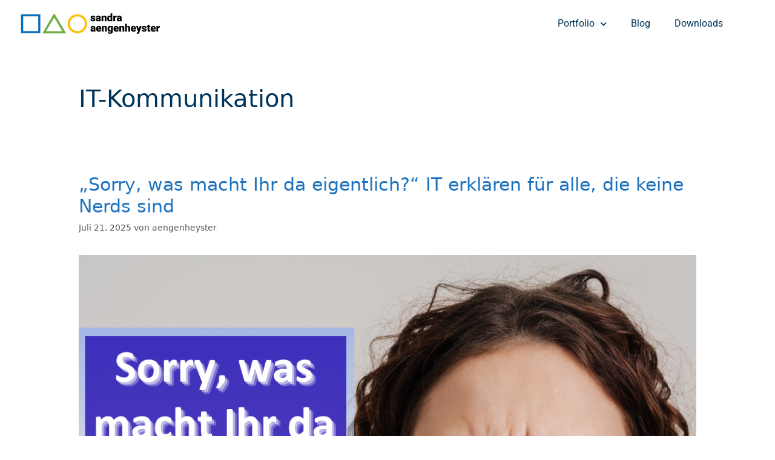

--- FILE ---
content_type: text/html; charset=UTF-8
request_url: https://aengenheyster.com/category/it-kommunikation-de/
body_size: 42551
content:
<!DOCTYPE html>
<html lang="de-DE">
<head>
	<meta charset="UTF-8">
	<meta name='robots' content='index, follow, max-image-preview:large, max-snippet:-1, max-video-preview:-1' />
<meta name="viewport" content="width=device-width, initial-scale=1">
	<!-- This site is optimized with the Yoast SEO plugin v26.8 - https://yoast.com/product/yoast-seo-wordpress/ -->
	<title>IT-Kommunikation Archive - sandra aengenheyster</title>
	<link rel="canonical" href="https://aengenheyster.com/category/it-kommunikation-de/" />
	<meta property="og:locale" content="de_DE" />
	<meta property="og:type" content="article" />
	<meta property="og:title" content="IT-Kommunikation Archive - sandra aengenheyster" />
	<meta property="og:url" content="https://aengenheyster.com/category/it-kommunikation-de/" />
	<meta property="og:site_name" content="sandra aengenheyster" />
	<meta name="twitter:card" content="summary_large_image" />
	<script type="application/ld+json" class="yoast-schema-graph">{"@context":"https://schema.org","@graph":[{"@type":"CollectionPage","@id":"https://aengenheyster.com/category/it-kommunikation-de/","url":"https://aengenheyster.com/category/it-kommunikation-de/","name":"IT-Kommunikation Archive - sandra aengenheyster","isPartOf":{"@id":"https://aengenheyster.com/#website"},"primaryImageOfPage":{"@id":"https://aengenheyster.com/category/it-kommunikation-de/#primaryimage"},"image":{"@id":"https://aengenheyster.com/category/it-kommunikation-de/#primaryimage"},"thumbnailUrl":"https://aengenheyster.com/wp-content/uploads/2025/07/IT-fuer-nicht-nerds.png","breadcrumb":{"@id":"https://aengenheyster.com/category/it-kommunikation-de/#breadcrumb"},"inLanguage":"de"},{"@type":"ImageObject","inLanguage":"de","@id":"https://aengenheyster.com/category/it-kommunikation-de/#primaryimage","url":"https://aengenheyster.com/wp-content/uploads/2025/07/IT-fuer-nicht-nerds.png","contentUrl":"https://aengenheyster.com/wp-content/uploads/2025/07/IT-fuer-nicht-nerds.png","width":1080,"height":1080,"caption":"\"Sorry, was macht Ihr da eigentlich?\" IT erklärt für alle, die keine Nerds sind. Blog aengenheyster.com"},{"@type":"BreadcrumbList","@id":"https://aengenheyster.com/category/it-kommunikation-de/#breadcrumb","itemListElement":[{"@type":"ListItem","position":1,"name":"Startseite","item":"https://aengenheyster.com/"},{"@type":"ListItem","position":2,"name":"IT-Kommunikation"}]},{"@type":"WebSite","@id":"https://aengenheyster.com/#website","url":"https://aengenheyster.com/","name":"sandra aengenheyster","description":"","publisher":{"@id":"https://aengenheyster.com/#/schema/person/f9091f127c9151fff83ebc16732aab47"},"potentialAction":[{"@type":"SearchAction","target":{"@type":"EntryPoint","urlTemplate":"https://aengenheyster.com/?s={search_term_string}"},"query-input":{"@type":"PropertyValueSpecification","valueRequired":true,"valueName":"search_term_string"}}],"inLanguage":"de"},{"@type":["Person","Organization"],"@id":"https://aengenheyster.com/#/schema/person/f9091f127c9151fff83ebc16732aab47","name":"aengenheyster","image":{"@type":"ImageObject","inLanguage":"de","@id":"https://aengenheyster.com/#/schema/person/image/","url":"https://aengenheyster.com/wp-content/uploads/2022/05/kl_MGL3070-n.jpg","contentUrl":"https://aengenheyster.com/wp-content/uploads/2022/05/kl_MGL3070-n.jpg","width":937,"height":846,"caption":"aengenheyster"},"logo":{"@id":"https://aengenheyster.com/#/schema/person/image/"}}]}</script>
	<!-- / Yoast SEO plugin. -->


<link rel="alternate" type="application/rss+xml" title="sandra aengenheyster &raquo; Feed" href="https://aengenheyster.com/feed/" />
<link rel="alternate" type="application/rss+xml" title="sandra aengenheyster &raquo; Kommentar-Feed" href="https://aengenheyster.com/comments/feed/" />
<script consent-skip-blocker="1" data-skip-lazy-load="js-extra"  data-cfasync="false">
(function(w,d){w[d]=w[d]||[];w.gtag=function(){w[d].push(arguments)}})(window,"dataLayer");
</script><style>[consent-id]:not(.rcb-content-blocker):not([consent-transaction-complete]):not([consent-visual-use-parent^="children:"]):not([consent-confirm]){opacity:0!important;}
.rcb-content-blocker+.rcb-content-blocker-children-fallback~*{display:none!important;}</style><link rel="preload" href="https://aengenheyster.com/wp-content/47c457ae3b969507f15c3c641992f1fd/dist/1922066529.js?ver=4da9deaa8edb67e014c200f7fb07caf2" as="script" />
<link rel="preload" href="https://aengenheyster.com/wp-content/47c457ae3b969507f15c3c641992f1fd/dist/1890396018.js?ver=fefcaa1c3eea3a500de03fb37bfd85c1" as="script" />
<link rel="alternate" type="application/rss+xml" title="sandra aengenheyster &raquo; Kategorie-Feed für IT-Kommunikation" href="https://aengenheyster.com/category/it-kommunikation-de/feed/" />
<script data-cfasync="false" defer src="https://aengenheyster.com/wp-content/47c457ae3b969507f15c3c641992f1fd/dist/1922066529.js?ver=4da9deaa8edb67e014c200f7fb07caf2" id="real-cookie-banner-pro-vendor-real-cookie-banner-pro-banner-js"></script>
<script type="application/json" data-skip-lazy-load="js-extra" data-skip-moving="true" data-no-defer nitro-exclude data-alt-type="application/ld+json" data-dont-merge data-wpmeteor-nooptimize="true" data-cfasync="false" id="ad3fb5909b9a3957537db5554f96068241-js-extra">{"slug":"real-cookie-banner-pro","textDomain":"real-cookie-banner","version":"5.2.12","restUrl":"https:\/\/aengenheyster.com\/wp-json\/real-cookie-banner\/v1\/","restNamespace":"real-cookie-banner\/v1","restPathObfuscateOffset":"ca6017f1334a76b3","restRoot":"https:\/\/aengenheyster.com\/wp-json\/","restQuery":{"_v":"5.2.12","_locale":"user","_dataLocale":"de","lang":"de"},"restNonce":"f947c919ac","restRecreateNonceEndpoint":"https:\/\/aengenheyster.com\/wp-admin\/admin-ajax.php?action=rest-nonce","publicUrl":"https:\/\/aengenheyster.com\/wp-content\/plugins\/real-cookie-banner-pro\/public\/","chunkFolder":"dist","chunksLanguageFolder":"https:\/\/aengenheyster.com\/wp-content\/languages\/mo-cache\/real-cookie-banner-pro\/","chunks":{"chunk-config-tab-blocker.lite.js":["de_DE-83d48f038e1cf6148175589160cda67e","de_DE-e051c4c51a9ece7608a571f9dada4712","de_DE-24de88ac89ca0a1363889bd3fd6e1c50","de_DE-93ec68381a9f458fbce3acbccd434479"],"chunk-config-tab-blocker.pro.js":["de_DE-ddf5ae983675e7b6eec2afc2d53654a2","de_DE-ad0fc0f9f96d053303b1ede45a238984","de_DE-e516a6866b9a31db231ab92dedaa8b29","de_DE-1aac2e7f59d941d7ed1061d1018d2957"],"chunk-config-tab-consent.lite.js":["de_DE-3823d7521a3fc2857511061e0d660408"],"chunk-config-tab-consent.pro.js":["de_DE-9cb9ecf8c1e8ce14036b5f3a5e19f098"],"chunk-config-tab-cookies.lite.js":["de_DE-1a51b37d0ef409906245c7ed80d76040","de_DE-e051c4c51a9ece7608a571f9dada4712","de_DE-24de88ac89ca0a1363889bd3fd6e1c50"],"chunk-config-tab-cookies.pro.js":["de_DE-572ee75deed92e7a74abba4b86604687","de_DE-ad0fc0f9f96d053303b1ede45a238984","de_DE-e516a6866b9a31db231ab92dedaa8b29"],"chunk-config-tab-dashboard.lite.js":["de_DE-f843c51245ecd2b389746275b3da66b6"],"chunk-config-tab-dashboard.pro.js":["de_DE-ae5ae8f925f0409361cfe395645ac077"],"chunk-config-tab-import.lite.js":["de_DE-66df94240f04843e5a208823e466a850"],"chunk-config-tab-import.pro.js":["de_DE-e5fee6b51986d4ff7a051d6f6a7b076a"],"chunk-config-tab-licensing.lite.js":["de_DE-e01f803e4093b19d6787901b9591b5a6"],"chunk-config-tab-licensing.pro.js":["de_DE-4918ea9704f47c2055904e4104d4ffba"],"chunk-config-tab-scanner.lite.js":["de_DE-b10b39f1099ef599835c729334e38429"],"chunk-config-tab-scanner.pro.js":["de_DE-752a1502ab4f0bebfa2ad50c68ef571f"],"chunk-config-tab-settings.lite.js":["de_DE-37978e0b06b4eb18b16164a2d9c93a2c"],"chunk-config-tab-settings.pro.js":["de_DE-e59d3dcc762e276255c8989fbd1f80e3"],"chunk-config-tab-tcf.lite.js":["de_DE-4f658bdbf0aa370053460bc9e3cd1f69","de_DE-e051c4c51a9ece7608a571f9dada4712","de_DE-93ec68381a9f458fbce3acbccd434479"],"chunk-config-tab-tcf.pro.js":["de_DE-e1e83d5b8a28f1f91f63b9de2a8b181a","de_DE-ad0fc0f9f96d053303b1ede45a238984","de_DE-1aac2e7f59d941d7ed1061d1018d2957"]},"others":{"customizeValuesBanner":"{\"layout\":{\"type\":\"banner\",\"maxHeightEnabled\":false,\"maxHeight\":740,\"dialogMaxWidth\":510,\"dialogPosition\":\"middleCenter\",\"dialogMargin\":[0,0,0,0],\"bannerPosition\":\"bottom\",\"bannerMaxWidth\":1024,\"dialogBorderRadius\":3,\"borderRadius\":5,\"animationIn\":\"none\",\"animationInDuration\":1000,\"animationInOnlyMobile\":false,\"animationOut\":\"none\",\"animationOutDuration\":500,\"animationOutOnlyMobile\":false,\"overlay\":false,\"overlayBg\":\"#000000\",\"overlayBgAlpha\":38,\"overlayBlur\":2},\"decision\":{\"acceptAll\":\"button\",\"acceptEssentials\":\"button\",\"showCloseIcon\":false,\"acceptIndividual\":\"link\",\"buttonOrder\":\"all,essential,save,individual\",\"showGroups\":false,\"groupsFirstView\":true,\"saveButton\":\"afterChangeAll\"},\"design\":{\"bg\":\"#ffffff\",\"textAlign\":\"center\",\"linkTextDecoration\":\"underline\",\"borderWidth\":0,\"borderColor\":\"#ffffff\",\"fontSize\":13,\"fontColor\":\"#2b2b2b\",\"fontInheritFamily\":true,\"fontFamily\":\"Arial, Helvetica, sans-serif\",\"fontWeight\":\"normal\",\"boxShadowEnabled\":true,\"boxShadowOffsetX\":0,\"boxShadowOffsetY\":5,\"boxShadowBlurRadius\":13,\"boxShadowSpreadRadius\":0,\"boxShadowColor\":\"#000000\",\"boxShadowColorAlpha\":20},\"headerDesign\":{\"inheritBg\":true,\"bg\":\"#f4f4f4\",\"inheritTextAlign\":true,\"textAlign\":\"center\",\"padding\":[17,20,15,20],\"logo\":\"\",\"logoRetina\":\"\",\"logoMaxHeight\":40,\"logoPosition\":\"left\",\"logoMargin\":[5,15,5,15],\"fontSize\":20,\"fontColor\":\"#2b2b2b\",\"fontInheritFamily\":true,\"fontFamily\":\"Arial, Helvetica, sans-serif\",\"fontWeight\":\"normal\",\"borderWidth\":1,\"borderColor\":\"#efefef\"},\"bodyDesign\":{\"padding\":[15,20,10,20],\"descriptionInheritFontSize\":true,\"descriptionFontSize\":13,\"dottedGroupsInheritFontSize\":true,\"dottedGroupsFontSize\":13,\"dottedGroupsBulletColor\":\"#1e73be\",\"teachingsInheritTextAlign\":true,\"teachingsTextAlign\":\"center\",\"teachingsSeparatorActive\":true,\"teachingsSeparatorWidth\":50,\"teachingsSeparatorHeight\":1,\"teachingsSeparatorColor\":\"#1e73be\",\"teachingsInheritFontSize\":false,\"teachingsFontSize\":12,\"teachingsInheritFontColor\":false,\"teachingsFontColor\":\"#7c7c7c\",\"accordionMargin\":[10,0,5,0],\"accordionPadding\":[5,10,5,10],\"accordionArrowType\":\"outlined\",\"accordionArrowColor\":\"#15779b\",\"accordionBg\":\"#ffffff\",\"accordionActiveBg\":\"#f9f9f9\",\"accordionHoverBg\":\"#efefef\",\"accordionBorderWidth\":1,\"accordionBorderColor\":\"#efefef\",\"accordionTitleFontSize\":12,\"accordionTitleFontColor\":\"#2b2b2b\",\"accordionTitleFontWeight\":\"normal\",\"accordionDescriptionMargin\":[5,0,0,0],\"accordionDescriptionFontSize\":12,\"accordionDescriptionFontColor\":\"#828282\",\"accordionDescriptionFontWeight\":\"normal\",\"acceptAllOneRowLayout\":false,\"acceptAllPadding\":[10,10,10,10],\"acceptAllBg\":\"#1e73be\",\"acceptAllTextAlign\":\"center\",\"acceptAllFontSize\":18,\"acceptAllFontColor\":\"#ffffff\",\"acceptAllFontWeight\":\"normal\",\"acceptAllBorderWidth\":0,\"acceptAllBorderColor\":\"#000000\",\"acceptAllHoverBg\":\"#1e73be\",\"acceptAllHoverFontColor\":\"#ffffff\",\"acceptAllHoverBorderColor\":\"#000000\",\"acceptEssentialsUseAcceptAll\":true,\"acceptEssentialsButtonType\":\"\",\"acceptEssentialsPadding\":[10,10,10,10],\"acceptEssentialsBg\":\"#efefef\",\"acceptEssentialsTextAlign\":\"center\",\"acceptEssentialsFontSize\":16,\"acceptEssentialsFontColor\":\"#0a0a0a\",\"acceptEssentialsFontWeight\":\"normal\",\"acceptEssentialsBorderWidth\":0,\"acceptEssentialsBorderColor\":\"#000000\",\"acceptEssentialsHoverBg\":\"#e8e8e8\",\"acceptEssentialsHoverFontColor\":\"#000000\",\"acceptEssentialsHoverBorderColor\":\"#000000\",\"acceptIndividualPadding\":[0,5,0,5],\"acceptIndividualBg\":\"#ffffff\",\"acceptIndividualTextAlign\":\"center\",\"acceptIndividualFontSize\":16,\"acceptIndividualFontColor\":\"#1e73be\",\"acceptIndividualFontWeight\":\"normal\",\"acceptIndividualBorderWidth\":0,\"acceptIndividualBorderColor\":\"#000000\",\"acceptIndividualHoverBg\":\"#ffffff\",\"acceptIndividualHoverFontColor\":\"#1e73be\",\"acceptIndividualHoverBorderColor\":\"#000000\"},\"footerDesign\":{\"poweredByLink\":false,\"inheritBg\":false,\"bg\":\"#fcfcfc\",\"inheritTextAlign\":true,\"textAlign\":\"center\",\"padding\":[10,20,15,20],\"fontSize\":14,\"fontColor\":\"#7c7c7c\",\"fontInheritFamily\":true,\"fontFamily\":\"Arial, Helvetica, sans-serif\",\"fontWeight\":\"normal\",\"hoverFontColor\":\"#2b2b2b\",\"borderWidth\":1,\"borderColor\":\"#efefef\",\"languageSwitcher\":\"flags\"},\"texts\":{\"headline\":\"Privatsph\\u00e4re-Einstellungen\",\"description\":\"Wir verwenden Cookies und \\u00e4hnliche Technologien auf unserer Website und verarbeiten personenbezogene Daten von dir (z.B. IP-Adresse), um z.B. Inhalte und Anzeigen zu personalisieren, Medien von Drittanbietern einzubinden oder Zugriffe auf unsere Website zu analysieren. Die Datenverarbeitung kann auch erst in Folge gesetzter Cookies stattfinden. Wir teilen diese Daten mit Dritten, die wir in den Privatsph\\u00e4re-Einstellungen benennen.<br \\\/><br \\\/>Die Datenverarbeitung kann mit deiner Einwilligung oder auf Basis eines berechtigten Interesses erfolgen, dem du in den Privatsph\\u00e4re-Einstellungen widersprechen kannst. Du hast das Recht, nicht einzuwilligen und deine Einwilligung zu einem sp\\u00e4teren Zeitpunkt zu \\u00e4ndern oder zu widerrufen. Weitere Informationen zur Verwendung deiner Daten findest du in unserer {{privacyPolicy}}Datenschutzerkl\\u00e4rung{{\\\/privacyPolicy}}.\",\"acceptAll\":\"Alle akzeptieren\",\"acceptEssentials\":\"Weiter ohne Einwilligung\",\"acceptIndividual\":\"Privatsph\\u00e4re-Einstellungen individuell festlegen\",\"poweredBy\":\"1\",\"dataProcessingInUnsafeCountries\":\"Einige Services verarbeiten personenbezogene Daten in unsicheren Drittl\\u00e4ndern. Indem du in die Nutzung dieser Services einwilligst, erkl\\u00e4rst du dich auch mit der Verarbeitung deiner Daten in diesen unsicheren Drittl\\u00e4ndern gem\\u00e4\\u00df {{legalBasis}} einverstanden. Dies birgt das Risiko, dass deine Daten von Beh\\u00f6rden zu Kontroll- und \\u00dcberwachungszwecken verarbeitet werden, m\\u00f6glicherweise ohne die M\\u00f6glichkeit eines Rechtsbehelfs.\",\"ageNoticeBanner\":\"Du bist unter {{minAge}} Jahre alt? Dann kannst du nicht in optionale Services einwilligen. Du kannst deine Eltern oder Erziehungsberechtigten bitten, mit dir in diese Services einzuwilligen.\",\"ageNoticeBlocker\":\"Du bist unter {{minAge}} Jahre alt? Leider darfst du in diesen Service nicht selbst einwilligen, um diese Inhalte zu sehen. Bitte deine Eltern oder Erziehungsberechtigten, in den Service mit dir einzuwilligen!\",\"listServicesNotice\":\"Wenn du alle Services akzeptierst, erlaubst du, dass {{services}} geladen werden. Diese sind nach ihrem Zweck in Gruppen {{serviceGroups}} unterteilt (Zugeh\\u00f6rigkeit durch hochgestellte Zahlen gekennzeichnet).\",\"listServicesLegitimateInterestNotice\":\"Au\\u00dferdem werden {{services}} auf der Grundlage eines berechtigten Interesses geladen.\",\"tcfStacksCustomName\":\"Services mit verschiedenen Zwecken au\\u00dferhalb des TCF-Standards\",\"tcfStacksCustomDescription\":\"Services, die Einwilligungen nicht \\u00fcber den TCF-Standard, sondern \\u00fcber andere Technologien teilen. Diese werden nach ihrem Zweck in mehrere Gruppen unterteilt. Einige davon werden aufgrund eines berechtigten Interesses genutzt (z.B. Gefahrenabwehr), andere werden nur mit deiner Einwilligung genutzt. Details zu den einzelnen Gruppen und Zwecken der Services findest du in den individuellen Privatsph\\u00e4re-Einstellungen.\",\"consentForwardingExternalHosts\":\"Deine Einwilligung gilt auch auf {{websites}}.\",\"blockerHeadline\":\"{{name}} aufgrund von Privatsph\\u00e4re-Einstellungen blockiert\",\"blockerLinkShowMissing\":\"Zeige alle Services, in die du noch einwilligen musst\",\"blockerLoadButton\":\"Services akzeptieren und Inhalte laden\",\"blockerAcceptInfo\":\"Wenn du die blockierten Inhalte l\\u00e4dst, werden deine Datenschutzeinstellungen angepasst. Inhalte aus diesem Service werden in Zukunft nicht mehr blockiert.\",\"stickyHistory\":\"Historie der Privatsph\\u00e4re-Einstellungen\",\"stickyRevoke\":\"Einwilligungen widerrufen\",\"stickyRevokeSuccessMessage\":\"Du hast die Einwilligung f\\u00fcr Services mit dessen Cookies und Verarbeitung personenbezogener Daten erfolgreich widerrufen. Die Seite wird jetzt neu geladen!\",\"stickyChange\":\"Privatsph\\u00e4re-Einstellungen \\u00e4ndern\"},\"individualLayout\":{\"inheritDialogMaxWidth\":false,\"dialogMaxWidth\":970,\"inheritBannerMaxWidth\":true,\"bannerMaxWidth\":1980,\"descriptionTextAlign\":\"left\"},\"group\":{\"checkboxBg\":\"#f0f0f0\",\"checkboxBorderWidth\":1,\"checkboxBorderColor\":\"#d2d2d2\",\"checkboxActiveColor\":\"#ffffff\",\"checkboxActiveBg\":\"#1e73be\",\"checkboxActiveBorderColor\":\"#11607d\",\"groupInheritBg\":true,\"groupBg\":\"#f4f4f4\",\"groupPadding\":[15,15,15,15],\"groupSpacing\":10,\"groupBorderRadius\":5,\"groupBorderWidth\":1,\"groupBorderColor\":\"#f4f4f4\",\"headlineFontSize\":16,\"headlineFontWeight\":\"normal\",\"headlineFontColor\":\"#2b2b2b\",\"descriptionFontSize\":14,\"descriptionFontColor\":\"#7c7c7c\",\"linkColor\":\"#7c7c7c\",\"linkHoverColor\":\"#2b2b2b\",\"detailsHideLessRelevant\":true},\"saveButton\":{\"useAcceptAll\":true,\"type\":\"button\",\"padding\":[10,10,10,10],\"bg\":\"#efefef\",\"textAlign\":\"center\",\"fontSize\":16,\"fontColor\":\"#0a0a0a\",\"fontWeight\":\"normal\",\"borderWidth\":0,\"borderColor\":\"#000000\",\"hoverBg\":\"#e8e8e8\",\"hoverFontColor\":\"#000000\",\"hoverBorderColor\":\"#000000\"},\"individualTexts\":{\"headline\":\"Individuelle Privatsph\\u00e4re-Einstellungen\",\"description\":\"Wir verwenden Cookies und \\u00e4hnliche Technologien auf unserer Website und verarbeiten personenbezogene Daten von dir (z.B. IP-Adresse), um z.B. Inhalte und Anzeigen zu personalisieren, Medien von Drittanbietern einzubinden oder Zugriffe auf unsere Website zu analysieren. Die Datenverarbeitung kann auch erst in Folge gesetzter Cookies stattfinden. Wir teilen diese Daten mit Dritten, die wir in den Privatsph\\u00e4re-Einstellungen benennen.<br \\\/><br \\\/>Die Datenverarbeitung kann mit deiner Einwilligung oder auf Basis eines berechtigten Interesses erfolgen, dem du in den Privatsph\\u00e4re-Einstellungen widersprechen kannst. Du hast das Recht, nicht einzuwilligen und deine Einwilligung zu einem sp\\u00e4teren Zeitpunkt zu \\u00e4ndern oder zu widerrufen. Weitere Informationen zur Verwendung deiner Daten findest du in unserer {{privacyPolicy}}Datenschutzerkl\\u00e4rung{{\\\/privacyPolicy}}.<br \\\/><br \\\/>Im Folgenden findest du eine \\u00dcbersicht \\u00fcber alle Services, die von dieser Website genutzt werden. Du kannst dir detaillierte Informationen zu jedem Service ansehen und ihm einzeln zustimmen oder von deinem Widerspruchsrecht Gebrauch machen.\",\"save\":\"Individuelle Auswahlen speichern\",\"showMore\":\"Service-Informationen anzeigen\",\"hideMore\":\"Service-Informationen ausblenden\",\"postamble\":\"\"},\"mobile\":{\"enabled\":true,\"maxHeight\":400,\"hideHeader\":false,\"alignment\":\"bottom\",\"scalePercent\":90,\"scalePercentVertical\":-50},\"sticky\":{\"enabled\":false,\"animationsEnabled\":true,\"alignment\":\"left\",\"bubbleBorderRadius\":50,\"icon\":\"fingerprint\",\"iconCustom\":\"\",\"iconCustomRetina\":\"\",\"iconSize\":30,\"iconColor\":\"#ffffff\",\"bubbleMargin\":[10,20,20,20],\"bubblePadding\":15,\"bubbleBg\":\"#15779b\",\"bubbleBorderWidth\":0,\"bubbleBorderColor\":\"#10556f\",\"boxShadowEnabled\":true,\"boxShadowOffsetX\":0,\"boxShadowOffsetY\":2,\"boxShadowBlurRadius\":5,\"boxShadowSpreadRadius\":1,\"boxShadowColor\":\"#105b77\",\"boxShadowColorAlpha\":40,\"bubbleHoverBg\":\"#ffffff\",\"bubbleHoverBorderColor\":\"#000000\",\"hoverIconColor\":\"#000000\",\"hoverIconCustom\":\"\",\"hoverIconCustomRetina\":\"\",\"menuFontSize\":16,\"menuBorderRadius\":5,\"menuItemSpacing\":10,\"menuItemPadding\":[5,10,5,10]},\"customCss\":{\"css\":\"\",\"antiAdBlocker\":\"y\"}}","isPro":true,"showProHints":false,"proUrl":"https:\/\/devowl.io\/de\/go\/real-cookie-banner?source=rcb-lite","showLiteNotice":false,"frontend":{"groups":"[{\"id\":85,\"name\":\"Essenziell\",\"slug\":\"essenziell-de\",\"description\":\"Essenzielle Services sind f\\u00fcr die grundlegende Funktionalit\\u00e4t der Website erforderlich. Sie enthalten nur technisch notwendige Services. Diesen Services kann nicht widersprochen werden.\",\"isEssential\":true,\"isDefault\":true,\"items\":[{\"id\":3450,\"name\":\"Polylang\",\"purpose\":\"Polylang ist ein Mehrsprachen-System f\\u00fcr WordPress Websites, um die Website in mehreren Sprachen auszugeben und sie damit einer gr\\u00f6\\u00dferen Menge an Nutzern erreichbar zu machen. Cookies oder Cookie-\\u00e4hnliche Technologien k\\u00f6nnen gespeichert und ausgelesen werden. Diese k\\u00f6nnen die gew\\u00e4hlte Sprache des Nutzers speichern und den Nutzer zu der Version der Website umleiten, die mit der Browsersprache \\u00fcbereinstimmt. Das berechtigte Interesse an der Nutzung dieses Services ist die Speicherung der Sprache des Nutzers zu speichern, um den Inhalt in der richtigen Sprache zu \\u00fcbermitteln.\",\"providerContact\":{\"phone\":\"\",\"email\":\"\",\"link\":\"\"},\"isProviderCurrentWebsite\":true,\"provider\":\"\",\"uniqueName\":\"polylang\",\"isEmbeddingOnlyExternalResources\":false,\"legalBasis\":\"legitimate-interest\",\"dataProcessingInCountries\":[],\"dataProcessingInCountriesSpecialTreatments\":[],\"technicalDefinitions\":[{\"type\":\"http\",\"name\":\"pll_language\",\"host\":\"aengenheyster.com\",\"duration\":1,\"durationUnit\":\"y\",\"isSessionDuration\":false,\"purpose\":\"\"}],\"codeDynamics\":[],\"providerPrivacyPolicyUrl\":\"\",\"providerLegalNoticeUrl\":\"\",\"tagManagerOptInEventName\":\"\",\"tagManagerOptOutEventName\":\"\",\"googleConsentModeConsentTypes\":[],\"executePriority\":10,\"codeOptIn\":\"\",\"executeCodeOptInWhenNoTagManagerConsentIsGiven\":false,\"codeOptOut\":\"\",\"executeCodeOptOutWhenNoTagManagerConsentIsGiven\":false,\"deleteTechnicalDefinitionsAfterOptOut\":false,\"codeOnPageLoad\":\"\",\"presetId\":\"polylang\"}]},{\"id\":90,\"name\":\"Funktional\",\"slug\":\"funktional-de\",\"description\":\"Funktionale Services sind notwendig, um \\u00fcber die wesentliche Funktionalit\\u00e4t der Website hinausgehende Features wie h\\u00fcbschere Schriftarten, Videowiedergabe oder interaktive Web 2.0-Features bereitzustellen. Inhalte von z.B. Video- und Social Media-Plattformen sind standardm\\u00e4\\u00dfig gesperrt und k\\u00f6nnen zugestimmt werden. Wenn dem Service zugestimmt wird, werden diese Inhalte automatisch ohne weitere manuelle Einwilligung geladen.\",\"isEssential\":false,\"isDefault\":true,\"items\":[{\"id\":3624,\"name\":\"Elementor\",\"purpose\":\"Mit Elementor kannst du das Layout der Website so gestalten, dass es ansprechend und benutzerfreundlich ist. Die gesammelten Daten werden nicht zu Analysezwecken verwendet, sondern nur, um sicherzustellen, dass z. B. ausgeblendete Elemente bei mehreren aktiven Sitzungen nicht erneut angezeigt werden. Cookies oder Cookie-\\u00e4hnliche Technologien k\\u00f6nnen gespeichert und gelesen werden. Diese werden verwendet, um die Anzahl der Seitenaufrufe und aktiven Sitzungen des Nutzers\\\/der Nutzerin zu speichern. Das berechtigte Interesse an der Nutzung dieses Dienstes ist die einfache und benutzerfreundliche Umsetzung der verwendeten Layouts.\",\"providerContact\":{\"phone\":\"\",\"email\":\"\",\"link\":\"\"},\"isProviderCurrentWebsite\":true,\"provider\":\"\",\"uniqueName\":\"elementor-popups-3\",\"isEmbeddingOnlyExternalResources\":false,\"legalBasis\":\"legitimate-interest\",\"dataProcessingInCountries\":[],\"dataProcessingInCountriesSpecialTreatments\":[],\"technicalDefinitions\":[{\"type\":\"local\",\"name\":\"elementor\",\"host\":\"https:\\\/\\\/aengenheyster.com\",\"duration\":0,\"durationUnit\":\"y\",\"isSessionDuration\":false,\"purpose\":\"Seitenaufrufe, Sitzungen und Verfall des Objekts\"},{\"type\":\"session\",\"name\":\"elementor\",\"host\":\"https:\\\/\\\/aengenheyster.com\",\"duration\":0,\"durationUnit\":\"y\",\"isSessionDuration\":false,\"purpose\":\"Aktivit\\u00e4t der Sitzung und Verfall des Objekts\"}],\"codeDynamics\":[],\"providerPrivacyPolicyUrl\":\"\",\"providerLegalNoticeUrl\":\"\",\"tagManagerOptInEventName\":\"\",\"tagManagerOptOutEventName\":\"\",\"googleConsentModeConsentTypes\":[],\"executePriority\":10,\"codeOptIn\":\"\",\"executeCodeOptInWhenNoTagManagerConsentIsGiven\":false,\"codeOptOut\":\"\",\"executeCodeOptOutWhenNoTagManagerConsentIsGiven\":false,\"deleteTechnicalDefinitionsAfterOptOut\":true,\"codeOnPageLoad\":\"\",\"presetId\":\"elementor-popups\"},{\"id\":3612,\"name\":\"Elementor\",\"purpose\":\"Mit Elementor kannst du das Layout der Website so gestalten, dass es ansprechend und benutzerfreundlich ist. Die gesammelten Daten werden nicht zu Analysezwecken verwendet, sondern nur, um sicherzustellen, dass z. B. ausgeblendete Elemente bei mehreren aktiven Sitzungen nicht erneut angezeigt werden. Cookies oder Cookie-\\u00e4hnliche Technologien k\\u00f6nnen gespeichert und gelesen werden. Diese werden verwendet, um die Anzahl der Seitenaufrufe und aktiven Sitzungen des Nutzers\\\/der Nutzerin zu speichern. Das berechtigte Interesse an der Nutzung dieses Dienstes ist die einfache und benutzerfreundliche Umsetzung der verwendeten Layouts.\",\"providerContact\":{\"phone\":\"\",\"email\":\"\",\"link\":\"\"},\"isProviderCurrentWebsite\":true,\"provider\":\"\",\"uniqueName\":\"elementor-popups-2\",\"isEmbeddingOnlyExternalResources\":false,\"legalBasis\":\"legitimate-interest\",\"dataProcessingInCountries\":[],\"dataProcessingInCountriesSpecialTreatments\":[],\"technicalDefinitions\":[{\"type\":\"local\",\"name\":\"elementor\",\"host\":\"https:\\\/\\\/aengenheyster.com\",\"duration\":0,\"durationUnit\":\"y\",\"isSessionDuration\":false,\"purpose\":\"Seitenaufrufe, Sitzungen und Verfall des Objekts\"},{\"type\":\"session\",\"name\":\"elementor\",\"host\":\"https:\\\/\\\/aengenheyster.com\",\"duration\":0,\"durationUnit\":\"y\",\"isSessionDuration\":false,\"purpose\":\"Aktivit\\u00e4t der Sitzung und Verfall des Objekts\"}],\"codeDynamics\":[],\"providerPrivacyPolicyUrl\":\"\",\"providerLegalNoticeUrl\":\"\",\"tagManagerOptInEventName\":\"\",\"tagManagerOptOutEventName\":\"\",\"googleConsentModeConsentTypes\":[],\"executePriority\":10,\"codeOptIn\":\"\",\"executeCodeOptInWhenNoTagManagerConsentIsGiven\":false,\"codeOptOut\":\"\",\"executeCodeOptOutWhenNoTagManagerConsentIsGiven\":false,\"deleteTechnicalDefinitionsAfterOptOut\":true,\"codeOnPageLoad\":\"\",\"presetId\":\"elementor-popups\"},{\"id\":3608,\"name\":\"Elementor\",\"purpose\":\"Mit Elementor kannst du das Layout der Website so gestalten, dass es ansprechend und benutzerfreundlich ist. Die gesammelten Daten werden nicht zu Analysezwecken verwendet, sondern nur, um sicherzustellen, dass z. B. ausgeblendete Elemente bei mehreren aktiven Sitzungen nicht erneut angezeigt werden. Cookies oder Cookie-\\u00e4hnliche Technologien k\\u00f6nnen gespeichert und gelesen werden. Diese werden verwendet, um die Anzahl der Seitenaufrufe und aktiven Sitzungen des Nutzers\\\/der Nutzerin zu speichern. Das berechtigte Interesse an der Nutzung dieses Dienstes ist die einfache und benutzerfreundliche Umsetzung der verwendeten Layouts.\",\"providerContact\":{\"phone\":\"\",\"email\":\"\",\"link\":\"\"},\"isProviderCurrentWebsite\":true,\"provider\":\"\",\"uniqueName\":\"elementor-popups-1\",\"isEmbeddingOnlyExternalResources\":false,\"legalBasis\":\"legitimate-interest\",\"dataProcessingInCountries\":[],\"dataProcessingInCountriesSpecialTreatments\":[],\"technicalDefinitions\":[{\"type\":\"local\",\"name\":\"elementor\",\"host\":\"https:\\\/\\\/aengenheyster.com\",\"duration\":0,\"durationUnit\":\"y\",\"isSessionDuration\":false,\"purpose\":\"Seitenaufrufe, Sitzungen und Verfall des Objekts\"},{\"type\":\"session\",\"name\":\"elementor\",\"host\":\"https:\\\/\\\/aengenheyster.com\",\"duration\":0,\"durationUnit\":\"y\",\"isSessionDuration\":false,\"purpose\":\"Aktivit\\u00e4t der Sitzung und Verfall des Objekts\"}],\"codeDynamics\":[],\"providerPrivacyPolicyUrl\":\"\",\"providerLegalNoticeUrl\":\"\",\"tagManagerOptInEventName\":\"\",\"tagManagerOptOutEventName\":\"\",\"googleConsentModeConsentTypes\":[],\"executePriority\":10,\"codeOptIn\":\"\",\"executeCodeOptInWhenNoTagManagerConsentIsGiven\":false,\"codeOptOut\":\"\",\"executeCodeOptOutWhenNoTagManagerConsentIsGiven\":false,\"deleteTechnicalDefinitionsAfterOptOut\":true,\"codeOnPageLoad\":\"\",\"presetId\":\"elementor-popups\"},{\"id\":3606,\"name\":\"Elementor\",\"purpose\":\"Mit Elementor kannst du das Layout der Website so gestalten, dass es ansprechend und benutzerfreundlich ist. Die gesammelten Daten werden nicht zu Analysezwecken verwendet, sondern nur, um sicherzustellen, dass z. B. ausgeblendete Elemente bei mehreren aktiven Sitzungen nicht erneut angezeigt werden. Cookies oder Cookie-\\u00e4hnliche Technologien k\\u00f6nnen gespeichert und gelesen werden. Diese werden verwendet, um die Anzahl der Seitenaufrufe und aktiven Sitzungen des Nutzers\\\/der Nutzerin zu speichern. Das berechtigte Interesse an der Nutzung dieses Dienstes ist die einfache und benutzerfreundliche Umsetzung der verwendeten Layouts.\",\"providerContact\":{\"phone\":\"\",\"email\":\"\",\"link\":\"\"},\"isProviderCurrentWebsite\":true,\"provider\":\"\",\"uniqueName\":\"elementor-popups\",\"isEmbeddingOnlyExternalResources\":false,\"legalBasis\":\"legitimate-interest\",\"dataProcessingInCountries\":[],\"dataProcessingInCountriesSpecialTreatments\":[],\"technicalDefinitions\":[{\"type\":\"local\",\"name\":\"elementor\",\"host\":\"https:\\\/\\\/aengenheyster.com\",\"duration\":0,\"durationUnit\":\"y\",\"isSessionDuration\":false,\"purpose\":\"Seitenaufrufe, Sitzungen und Verfall des Objekts\"},{\"type\":\"session\",\"name\":\"elementor\",\"host\":\"https:\\\/\\\/aengenheyster.com\",\"duration\":0,\"durationUnit\":\"y\",\"isSessionDuration\":false,\"purpose\":\"Aktivit\\u00e4t der Sitzung und Verfall des Objekts\"}],\"codeDynamics\":[],\"providerPrivacyPolicyUrl\":\"\",\"providerLegalNoticeUrl\":\"\",\"tagManagerOptInEventName\":\"\",\"tagManagerOptOutEventName\":\"\",\"googleConsentModeConsentTypes\":[],\"executePriority\":10,\"codeOptIn\":\"\",\"executeCodeOptInWhenNoTagManagerConsentIsGiven\":false,\"codeOptOut\":\"\",\"executeCodeOptOutWhenNoTagManagerConsentIsGiven\":false,\"deleteTechnicalDefinitionsAfterOptOut\":true,\"codeOnPageLoad\":\"\",\"presetId\":\"elementor-popups\"},{\"id\":3446,\"name\":\"YouTube\",\"purpose\":\"YouTube erm\\u00f6glicht das Einbetten von Inhalten auf Websites, die auf youtube.com ver\\u00f6ffentlicht werden, um die Website mit Videos zu verbessern. Dies erfordert die Verarbeitung der IP-Adresse und der Metadaten des Nutzers. Cookies oder Cookie-\\u00e4hnliche Technologien k\\u00f6nnen gespeichert und ausgelesen werden. Diese k\\u00f6nnen personenbezogene Daten und technische Daten wie Nutzer-IDs, Einwilligungen, Einstellungen des Videoplayers, verbundene Ger\\u00e4te, Interaktionen mit dem Service, Push-Benachrichtigungen und dem genutzten Konto enthalten. Diese Daten k\\u00f6nnen verwendet werden, um besuchte Websites zu erfassen, detaillierte Statistiken \\u00fcber das Nutzerverhalten zu erstellen und um die Dienste von Google zu verbessern. Sie k\\u00f6nnen auch zur Profilerstellung verwendet werden, z. B. um dir personalisierte Dienste anzubieten, wie Werbung auf der Grundlage deiner Interessen oder Empfehlungen. Diese Daten k\\u00f6nnen von Google mit den Daten der auf den Websites von Google (z. B. youtube.com und google.com) eingeloggten Nutzer verkn\\u00fcpft werden. Google stellt personenbezogene Daten seinen verbundenen Unternehmen, anderen vertrauensw\\u00fcrdigen Unternehmen oder Personen zur Verf\\u00fcgung, die diese Daten auf der Grundlage der Anweisungen von Google und in \\u00dcbereinstimmung mit den Datenschutzbestimmungen von Google verarbeiten k\\u00f6nnen.\",\"providerContact\":{\"phone\":\"+1 650 253 0000\",\"email\":\"dpo-google@google.com\",\"link\":\"https:\\\/\\\/support.google.com\\\/\"},\"isProviderCurrentWebsite\":false,\"provider\":\"Google Ireland Limited, Gordon House, Barrow Street, Dublin 4, Irland\",\"uniqueName\":\"youtube\",\"isEmbeddingOnlyExternalResources\":false,\"legalBasis\":\"consent\",\"dataProcessingInCountries\":[\"US\",\"IE\",\"CL\",\"NL\",\"BE\",\"FI\",\"DK\",\"TW\",\"JP\",\"SG\",\"BR\",\"GB\",\"FR\",\"DE\",\"PL\",\"ES\",\"IT\",\"CH\",\"IL\",\"KR\",\"IN\",\"HK\",\"AU\",\"QA\"],\"dataProcessingInCountriesSpecialTreatments\":[\"provider-is-self-certified-trans-atlantic-data-privacy-framework\"],\"technicalDefinitions\":[{\"type\":\"http\",\"name\":\"SIDCC\",\"host\":\".google.com\",\"duration\":1,\"durationUnit\":\"y\",\"isSessionDuration\":false,\"purpose\":\"\"},{\"type\":\"http\",\"name\":\"NID\",\"host\":\".google.com\",\"duration\":6,\"durationUnit\":\"mo\",\"isSessionDuration\":false,\"purpose\":\"\"},{\"type\":\"http\",\"name\":\"SIDCC\",\"host\":\".youtube.com\",\"duration\":1,\"durationUnit\":\"y\",\"isSessionDuration\":false,\"purpose\":\"\"},{\"type\":\"http\",\"name\":\"YSC\",\"host\":\".youtube.com\",\"duration\":0,\"durationUnit\":\"y\",\"isSessionDuration\":true,\"purpose\":\"\"},{\"type\":\"http\",\"name\":\"VISITOR_INFO1_LIVE\",\"host\":\".youtube.com\",\"duration\":6,\"durationUnit\":\"mo\",\"isSessionDuration\":false,\"purpose\":\"\"},{\"type\":\"http\",\"name\":\"PREF\",\"host\":\".youtube.com\",\"duration\":1,\"durationUnit\":\"y\",\"isSessionDuration\":false,\"purpose\":\"\"},{\"type\":\"http\",\"name\":\"LOGIN_INFO\",\"host\":\".youtube.com\",\"duration\":13,\"durationUnit\":\"mo\",\"isSessionDuration\":false,\"purpose\":\"\"},{\"type\":\"http\",\"name\":\"CONSENT\",\"host\":\".youtube.com\",\"duration\":9,\"durationUnit\":\"mo\",\"isSessionDuration\":false,\"purpose\":\"\"},{\"type\":\"http\",\"name\":\"CONSENT\",\"host\":\".google.com\",\"duration\":9,\"durationUnit\":\"mo\",\"isSessionDuration\":false,\"purpose\":\"\"},{\"type\":\"http\",\"name\":\"__Secure-3PAPISID\",\"host\":\".google.com\",\"duration\":13,\"durationUnit\":\"mo\",\"isSessionDuration\":false,\"purpose\":\"\"},{\"type\":\"http\",\"name\":\"SAPISID\",\"host\":\".google.com\",\"duration\":13,\"durationUnit\":\"mo\",\"isSessionDuration\":false,\"purpose\":\"\"},{\"type\":\"http\",\"name\":\"APISID\",\"host\":\".google.com\",\"duration\":13,\"durationUnit\":\"mo\",\"isSessionDuration\":false,\"purpose\":\"\"},{\"type\":\"http\",\"name\":\"HSID\",\"host\":\".google.com\",\"duration\":13,\"durationUnit\":\"mo\",\"isSessionDuration\":false,\"purpose\":\"\"},{\"type\":\"http\",\"name\":\"__Secure-3PSID\",\"host\":\".google.com\",\"duration\":13,\"durationUnit\":\"mo\",\"isSessionDuration\":false,\"purpose\":\"\"},{\"type\":\"http\",\"name\":\"__Secure-3PAPISID\",\"host\":\".youtube.com\",\"duration\":13,\"durationUnit\":\"mo\",\"isSessionDuration\":false,\"purpose\":\"\"},{\"type\":\"http\",\"name\":\"SAPISID\",\"host\":\".youtube.com\",\"duration\":13,\"durationUnit\":\"mo\",\"isSessionDuration\":false,\"purpose\":\"\"},{\"type\":\"http\",\"name\":\"HSID\",\"host\":\".youtube.com\",\"duration\":13,\"durationUnit\":\"mo\",\"isSessionDuration\":false,\"purpose\":\"\"},{\"type\":\"http\",\"name\":\"SSID\",\"host\":\".google.com\",\"duration\":13,\"durationUnit\":\"mo\",\"isSessionDuration\":false,\"purpose\":\"\"},{\"type\":\"http\",\"name\":\"SID\",\"host\":\".google.com\",\"duration\":13,\"durationUnit\":\"mo\",\"isSessionDuration\":false,\"purpose\":\"\"},{\"type\":\"http\",\"name\":\"SSID\",\"host\":\".youtube.com\",\"duration\":13,\"durationUnit\":\"mo\",\"isSessionDuration\":false,\"purpose\":\"\"},{\"type\":\"http\",\"name\":\"APISID\",\"host\":\".youtube.com\",\"duration\":13,\"durationUnit\":\"mo\",\"isSessionDuration\":false,\"purpose\":\"\"},{\"type\":\"http\",\"name\":\"__Secure-3PSID\",\"host\":\".youtube.com\",\"duration\":13,\"durationUnit\":\"mo\",\"isSessionDuration\":false,\"purpose\":\"\"},{\"type\":\"http\",\"name\":\"SID\",\"host\":\".youtube.com\",\"duration\":13,\"durationUnit\":\"mo\",\"isSessionDuration\":false,\"purpose\":\"\"},{\"type\":\"http\",\"name\":\"OTZ\",\"host\":\"www.google.com\",\"duration\":1,\"durationUnit\":\"d\",\"isSessionDuration\":false,\"purpose\":\"\"},{\"type\":\"http\",\"name\":\"IDE\",\"host\":\".doubleclick.net\",\"duration\":9,\"durationUnit\":\"mo\",\"isSessionDuration\":false,\"purpose\":\"\"},{\"type\":\"http\",\"name\":\"SOCS\",\"host\":\".youtube.com\",\"duration\":9,\"durationUnit\":\"mo\",\"isSessionDuration\":false,\"purpose\":\"\"},{\"type\":\"http\",\"name\":\"SOCS\",\"host\":\".google.com\",\"duration\":9,\"durationUnit\":\"mo\",\"isSessionDuration\":false,\"purpose\":\"\"},{\"type\":\"local\",\"name\":\"yt-remote-device-id\",\"host\":\"https:\\\/\\\/www.youtube.com\",\"duration\":1,\"durationUnit\":\"y\",\"isSessionDuration\":false,\"purpose\":\"\"},{\"type\":\"local\",\"name\":\"yt-player-headers-readable\",\"host\":\"https:\\\/\\\/www.youtube.com\",\"duration\":1,\"durationUnit\":\"y\",\"isSessionDuration\":false,\"purpose\":\"\"},{\"type\":\"local\",\"name\":\"ytidb::LAST_RESULT_ENTRY_KEY\",\"host\":\"https:\\\/\\\/www.youtube.com\",\"duration\":1,\"durationUnit\":\"y\",\"isSessionDuration\":false,\"purpose\":\"\"},{\"type\":\"local\",\"name\":\"yt-fullerscreen-edu-button-shown-count\",\"host\":\"https:\\\/\\\/www.youtube.com\",\"duration\":1,\"durationUnit\":\"y\",\"isSessionDuration\":false,\"purpose\":\"\"},{\"type\":\"local\",\"name\":\"yt-remote-connected-devices\",\"host\":\"https:\\\/\\\/www.youtube.com\",\"duration\":1,\"durationUnit\":\"y\",\"isSessionDuration\":false,\"purpose\":\"\"},{\"type\":\"local\",\"name\":\"yt-player-bandwidth\",\"host\":\"https:\\\/\\\/www.youtube.com\",\"duration\":1,\"durationUnit\":\"y\",\"isSessionDuration\":false,\"purpose\":\"\"},{\"type\":\"indexedDb\",\"name\":\"LogsDatabaseV2:*||\",\"host\":\"https:\\\/\\\/www.youtube.com\",\"duration\":1,\"durationUnit\":\"y\",\"isSessionDuration\":false,\"purpose\":\"\"},{\"type\":\"indexedDb\",\"name\":\"ServiceWorkerLogsDatabase\",\"host\":\"https:\\\/\\\/www.youtube.com\",\"duration\":1,\"durationUnit\":\"y\",\"isSessionDuration\":false,\"purpose\":\"\"},{\"type\":\"indexedDb\",\"name\":\"YtldbMeta\",\"host\":\"https:\\\/\\\/www.youtube.com\",\"duration\":1,\"durationUnit\":\"y\",\"isSessionDuration\":false,\"purpose\":\"\"},{\"type\":\"http\",\"name\":\"__Secure-YEC\",\"host\":\".youtube.com\",\"duration\":1,\"durationUnit\":\"y\",\"isSessionDuration\":false,\"purpose\":\"\"},{\"type\":\"http\",\"name\":\"test_cookie\",\"host\":\".doubleclick.net\",\"duration\":1,\"durationUnit\":\"d\",\"isSessionDuration\":false,\"purpose\":\"\"},{\"type\":\"local\",\"name\":\"yt-player-quality\",\"host\":\"https:\\\/\\\/www.youtube.com\",\"duration\":1,\"durationUnit\":\"y\",\"isSessionDuration\":false,\"purpose\":\"\"},{\"type\":\"local\",\"name\":\"yt-player-performance-cap\",\"host\":\"https:\\\/\\\/www.youtube.com\",\"duration\":1,\"durationUnit\":\"y\",\"isSessionDuration\":false,\"purpose\":\"\"},{\"type\":\"local\",\"name\":\"yt-player-volume\",\"host\":\"https:\\\/\\\/www.youtube.com\",\"duration\":1,\"durationUnit\":\"y\",\"isSessionDuration\":false,\"purpose\":\"\"},{\"type\":\"indexedDb\",\"name\":\"PersistentEntityStoreDb:*||\",\"host\":\"https:\\\/\\\/www.youtube.com\",\"duration\":1,\"durationUnit\":\"y\",\"isSessionDuration\":false,\"purpose\":\"\"},{\"type\":\"indexedDb\",\"name\":\"yt-idb-pref-storage:*||\",\"host\":\"https:\\\/\\\/www.youtube.com\",\"duration\":1,\"durationUnit\":\"y\",\"isSessionDuration\":false,\"purpose\":\"\"},{\"type\":\"local\",\"name\":\"yt.innertube::nextId\",\"host\":\"https:\\\/\\\/www.youtube.com\",\"duration\":1,\"durationUnit\":\"y\",\"isSessionDuration\":false,\"purpose\":\"\"},{\"type\":\"local\",\"name\":\"yt.innertube::requests\",\"host\":\"https:\\\/\\\/www.youtube.com\",\"duration\":1,\"durationUnit\":\"y\",\"isSessionDuration\":false,\"purpose\":\"\"},{\"type\":\"local\",\"name\":\"yt-html5-player-modules::subtitlesModuleData::module-enabled\",\"host\":\"https:\\\/\\\/www.youtube.com\",\"duration\":1,\"durationUnit\":\"y\",\"isSessionDuration\":false,\"purpose\":\"\"},{\"type\":\"session\",\"name\":\"yt-remote-session-app\",\"host\":\"https:\\\/\\\/www.youtube.com\",\"duration\":1,\"durationUnit\":\"y\",\"isSessionDuration\":false,\"purpose\":\"\"},{\"type\":\"session\",\"name\":\"yt-remote-cast-installed\",\"host\":\"https:\\\/\\\/www.youtube.com\",\"duration\":1,\"durationUnit\":\"y\",\"isSessionDuration\":false,\"purpose\":\"\"},{\"type\":\"session\",\"name\":\"yt-player-volume\",\"host\":\"https:\\\/\\\/www.youtube.com\",\"duration\":1,\"durationUnit\":\"y\",\"isSessionDuration\":false,\"purpose\":\"\"},{\"type\":\"session\",\"name\":\"yt-remote-session-name\",\"host\":\"https:\\\/\\\/www.youtube.com\",\"duration\":1,\"durationUnit\":\"y\",\"isSessionDuration\":false,\"purpose\":\"\"},{\"type\":\"session\",\"name\":\"yt-remote-cast-available\",\"host\":\"https:\\\/\\\/www.youtube.com\",\"duration\":1,\"durationUnit\":\"y\",\"isSessionDuration\":false,\"purpose\":\"\"},{\"type\":\"session\",\"name\":\"yt-remote-fast-check-period\",\"host\":\"https:\\\/\\\/www.youtube.com\",\"duration\":1,\"durationUnit\":\"y\",\"isSessionDuration\":false,\"purpose\":\"\"},{\"type\":\"local\",\"name\":\"*||::yt-player::yt-player-lv\",\"host\":\"https:\\\/\\\/www.youtube.com\",\"duration\":1,\"durationUnit\":\"y\",\"isSessionDuration\":false,\"purpose\":\"\"},{\"type\":\"indexedDb\",\"name\":\"swpushnotificationsdb\",\"host\":\"https:\\\/\\\/www.youtube.com\",\"duration\":1,\"durationUnit\":\"y\",\"isSessionDuration\":false,\"purpose\":\"\"},{\"type\":\"indexedDb\",\"name\":\"yt-player-local-media:*||\",\"host\":\"https:\\\/\\\/www.youtube.com\",\"duration\":1,\"durationUnit\":\"y\",\"isSessionDuration\":false,\"purpose\":\"\"},{\"type\":\"indexedDb\",\"name\":\"yt-it-response-store:*||\",\"host\":\"https:\\\/\\\/www.youtube.com\",\"duration\":1,\"durationUnit\":\"y\",\"isSessionDuration\":false,\"purpose\":\"\"},{\"type\":\"http\",\"name\":\"__HOST-GAPS\",\"host\":\"accounts.google.com\",\"duration\":13,\"durationUnit\":\"mo\",\"isSessionDuration\":false,\"purpose\":\"\"},{\"type\":\"http\",\"name\":\"OTZ\",\"host\":\"accounts.google.com\",\"duration\":1,\"durationUnit\":\"d\",\"isSessionDuration\":false,\"purpose\":\"\"},{\"type\":\"http\",\"name\":\"__Secure-1PSIDCC\",\"host\":\".google.com\",\"duration\":1,\"durationUnit\":\"y\",\"isSessionDuration\":false,\"purpose\":\"\"},{\"type\":\"http\",\"name\":\"__Secure-1PAPISID\",\"host\":\".google.com\",\"duration\":1,\"durationUnit\":\"y\",\"isSessionDuration\":false,\"purpose\":\"\"},{\"type\":\"http\",\"name\":\"__Secure-3PSIDCC\",\"host\":\".youtube.com\",\"duration\":1,\"durationUnit\":\"y\",\"isSessionDuration\":false,\"purpose\":\"\"},{\"type\":\"http\",\"name\":\"__Secure-1PAPISID\",\"host\":\".youtube.com\",\"duration\":13,\"durationUnit\":\"mo\",\"isSessionDuration\":false,\"purpose\":\"\"},{\"type\":\"http\",\"name\":\"__Secure-1PSID\",\"host\":\".youtube.com\",\"duration\":13,\"durationUnit\":\"mo\",\"isSessionDuration\":false,\"purpose\":\"\"},{\"type\":\"http\",\"name\":\"__Secure-3PSIDCC\",\"host\":\".google.com\",\"duration\":1,\"durationUnit\":\"y\",\"isSessionDuration\":false,\"purpose\":\"\"},{\"type\":\"http\",\"name\":\"__Secure-ENID\",\"host\":\".google.com\",\"duration\":1,\"durationUnit\":\"y\",\"isSessionDuration\":false,\"purpose\":\"\"},{\"type\":\"http\",\"name\":\"AEC\",\"host\":\".google.com\",\"duration\":6,\"durationUnit\":\"mo\",\"isSessionDuration\":false,\"purpose\":\"\"},{\"type\":\"http\",\"name\":\"__Secure-1PSID\",\"host\":\".google.com\",\"duration\":13,\"durationUnit\":\"mo\",\"isSessionDuration\":false,\"purpose\":\"\"},{\"type\":\"indexedDb\",\"name\":\"ytGefConfig:*||\",\"host\":\"https:\\\/\\\/www.youtube.com\",\"duration\":1,\"durationUnit\":\"y\",\"isSessionDuration\":false,\"purpose\":\"\"},{\"type\":\"http\",\"name\":\"__Host-3PLSID\",\"host\":\"accounts.google.com\",\"duration\":13,\"durationUnit\":\"mo\",\"isSessionDuration\":false,\"purpose\":\"\"},{\"type\":\"http\",\"name\":\"LSID\",\"host\":\"accounts.google.com\",\"duration\":13,\"durationUnit\":\"mo\",\"isSessionDuration\":false,\"purpose\":\"\"},{\"type\":\"http\",\"name\":\"ACCOUNT_CHOOSER\",\"host\":\"accounts.google.com\",\"duration\":13,\"durationUnit\":\"mo\",\"isSessionDuration\":false,\"purpose\":\"\"},{\"type\":\"http\",\"name\":\"__Host-1PLSID\",\"host\":\"accounts.google.com\",\"duration\":13,\"durationUnit\":\"mo\",\"isSessionDuration\":false,\"purpose\":\"\"}],\"codeDynamics\":[],\"providerPrivacyPolicyUrl\":\"https:\\\/\\\/policies.google.com\\\/privacy?hl=de\",\"providerLegalNoticeUrl\":\"https:\\\/\\\/www.google.de\\\/contact\\\/impressum.html\",\"tagManagerOptInEventName\":\"\",\"tagManagerOptOutEventName\":\"\",\"googleConsentModeConsentTypes\":[],\"executePriority\":10,\"codeOptIn\":\"\",\"executeCodeOptInWhenNoTagManagerConsentIsGiven\":false,\"codeOptOut\":\"\",\"executeCodeOptOutWhenNoTagManagerConsentIsGiven\":false,\"deleteTechnicalDefinitionsAfterOptOut\":false,\"codeOnPageLoad\":\"\",\"presetId\":\"youtube\"},{\"id\":3208,\"name\":\"Vimeo\",\"purpose\":\"Vimeo erlaubt es auf vimeo.com ver\\u00f6ffentlichte Inhalte direkt in Websites einzubetten. Die Cookies werden verwendet, um besuchte Webseiten und detaillierte Statistiken \\u00fcber das Nutzerverhalten zu sammeln. Diese Daten k\\u00f6nnen mit den Daten der auf vimeo.com angemeldeten Nutzer verkn\\u00fcpft werden.\",\"providerContact\":{\"phone\":\"\",\"email\":\"\",\"link\":\"\"},\"isProviderCurrentWebsite\":false,\"provider\":\"Vimeo Inc.\",\"uniqueName\":\"vimeo\",\"isEmbeddingOnlyExternalResources\":false,\"legalBasis\":\"consent\",\"dataProcessingInCountries\":[\"US\"],\"dataProcessingInCountriesSpecialTreatments\":[],\"technicalDefinitions\":[{\"type\":\"http\",\"name\":\"vuid\",\"host\":\".vimeo.com\",\"duration\":10,\"durationUnit\":\"y\",\"isSessionDuration\":false,\"purpose\":\"\"},{\"type\":\"http\",\"name\":\"player\",\"host\":\".vimeo.com\",\"duration\":1,\"durationUnit\":\"y\",\"isSessionDuration\":false,\"purpose\":\"\"},{\"type\":\"local\",\"name\":\"sync_volume\",\"host\":\"player.vimeo.com\",\"duration\":0,\"durationUnit\":\"y\",\"isSessionDuration\":false,\"purpose\":\"\"},{\"type\":\"local\",\"name\":\"sync_active\",\"host\":\"player.vimeo.com\",\"duration\":0,\"durationUnit\":\"y\",\"isSessionDuration\":false,\"purpose\":\"\"},{\"type\":\"http\",\"name\":\"vimeo\",\"host\":\".vimeo.com\",\"duration\":1,\"durationUnit\":\"mo\",\"isSessionDuration\":false,\"purpose\":\"\"},{\"type\":\"http\",\"name\":\"is_logged_in\",\"host\":\".vimeo.com\",\"duration\":10,\"durationUnit\":\"y\",\"isSessionDuration\":false,\"purpose\":\"\"},{\"type\":\"http\",\"name\":\"_uetvid\",\"host\":\".vimeo.com\",\"duration\":21,\"durationUnit\":\"d\",\"isSessionDuration\":false,\"purpose\":\"\"},{\"type\":\"http\",\"name\":\"has_logged_in\",\"host\":\".vimeo.com\",\"duration\":10,\"durationUnit\":\"y\",\"isSessionDuration\":false,\"purpose\":\"\"},{\"type\":\"http\",\"name\":\"_fbp\",\"host\":\".vimeo.com\",\"duration\":3,\"durationUnit\":\"mo\",\"isSessionDuration\":false,\"purpose\":\"\"},{\"type\":\"http\",\"name\":\"_uetsid\",\"host\":\".vimeo.com\",\"duration\":1,\"durationUnit\":\"d\",\"isSessionDuration\":false,\"purpose\":\"\"},{\"type\":\"http\",\"name\":\"_gat_UA-*\",\"host\":\".vimeo.com\",\"duration\":1,\"durationUnit\":\"h\",\"isSessionDuration\":false,\"purpose\":\"\"},{\"type\":\"http\",\"name\":\"_gid\",\"host\":\".vimeo.com\",\"duration\":1,\"durationUnit\":\"d\",\"isSessionDuration\":false,\"purpose\":\"\"},{\"type\":\"http\",\"name\":\"continuous_play_v3\",\"host\":\".vimeo.com\",\"duration\":1,\"durationUnit\":\"y\",\"isSessionDuration\":false,\"purpose\":\"\"},{\"type\":\"http\",\"name\":\"_gcl_au\",\"host\":\".vimeo.com\",\"duration\":3,\"durationUnit\":\"mo\",\"isSessionDuration\":false,\"purpose\":\"\"},{\"type\":\"http\",\"name\":\"_ga\",\"host\":\".vimeo.com\",\"duration\":2,\"durationUnit\":\"y\",\"isSessionDuration\":false,\"purpose\":\"\"}],\"codeDynamics\":[],\"providerPrivacyPolicyUrl\":\"https:\\\/\\\/vimeo.com\\\/privacy\",\"providerLegalNoticeUrl\":\"\",\"tagManagerOptInEventName\":\"\",\"tagManagerOptOutEventName\":\"\",\"googleConsentModeConsentTypes\":[],\"executePriority\":10,\"codeOptIn\":\"\",\"executeCodeOptInWhenNoTagManagerConsentIsGiven\":false,\"codeOptOut\":\"\",\"executeCodeOptOutWhenNoTagManagerConsentIsGiven\":false,\"deleteTechnicalDefinitionsAfterOptOut\":false,\"codeOnPageLoad\":\"\",\"presetId\":\"vimeo\"},{\"id\":3204,\"name\":\"Anchor.fm\",\"purpose\":\"Anchor erm\\u00f6glicht das Einbetten von auf anchor.fm geposteten Inhalten direkt in Websites. Es werden keine Cookies im technischen Sinne auf dem Client des Nutzers gesetzt, jedoch werden technische und personenbezogene Daten wie die IP-Adresse vom Client an den Server des Dienstanbieters \\u00fcbertragen, um die Nutzung des Dienstes zu erm\\u00f6glichen.\",\"providerContact\":{\"phone\":\"\",\"email\":\"\",\"link\":\"\"},\"isProviderCurrentWebsite\":false,\"provider\":\"Spotify USA Inc.\",\"uniqueName\":\"anchor-fm\",\"isEmbeddingOnlyExternalResources\":true,\"legalBasis\":\"consent\",\"dataProcessingInCountries\":[\"US\"],\"dataProcessingInCountriesSpecialTreatments\":[],\"technicalDefinitions\":[],\"codeDynamics\":[],\"providerPrivacyPolicyUrl\":\"https:\\\/\\\/anchor.fm\\\/privacy\",\"providerLegalNoticeUrl\":\"\",\"tagManagerOptInEventName\":\"\",\"tagManagerOptOutEventName\":\"\",\"googleConsentModeConsentTypes\":[],\"executePriority\":10,\"codeOptIn\":\"\",\"executeCodeOptInWhenNoTagManagerConsentIsGiven\":false,\"codeOptOut\":\"\",\"executeCodeOptOutWhenNoTagManagerConsentIsGiven\":false,\"deleteTechnicalDefinitionsAfterOptOut\":false,\"codeOnPageLoad\":\"\",\"presetId\":\"anchor-fm\"}]},{\"id\":95,\"name\":\"Statistik\",\"slug\":\"statistik-de\",\"description\":\"Statistik-Services werden ben\\u00f6tigt, um pseudonymisierte Daten \\u00fcber die Besucher der Website zu sammeln. Die Daten erm\\u00f6glichen es uns, die Besucher besser zu verstehen und die Website zu optimieren.\",\"isEssential\":false,\"isDefault\":true,\"items\":[{\"id\":3442,\"name\":\"Google Analytics\",\"purpose\":\"Google Analytics erstellt detaillierte Statistiken \\u00fcber das Nutzerverhalten auf der Website, um Analyseinformationen zu erhalten. Dazu m\\u00fcssen die IP-Adresse eines Nutzers und Metadaten verarbeitet werden, mit denen das Land, die Stadt und die Sprache eines Nutzers bestimmt werden k\\u00f6nnen. Cookies oder Cookie-\\u00e4hnliche Technologien k\\u00f6nnen gespeichert und gelesen werden. Diese k\\u00f6nnen pers\\u00f6nliche Daten und technische Daten wie die Nutzer-ID enthalten, die folgende zus\\u00e4tzliche Informationen liefern k\\u00f6nnen:\\n- Zeitinformationen dar\\u00fcber, wann und wie lange ein Nutzer auf den verschiedenen Seiten der Website war oder ist\\n- Ger\\u00e4tekategorie (Desktop, Handy und Tablet), Plattform (Web, iOS-App oder Android-App), Browser und Bildschirmaufl\\u00f6sung, die ein Nutzer verwendet hat\\n- woher ein Nutzer kam (z. B. Herkunftswebsite, Suchmaschine einschlie\\u00dflich des gesuchten Begriffs, Social Media-Plattform, Newsletter, organisches Video, bezahlte Suche oder Kampagne)\\n- ob ein Nutzer zu einer Zielgruppe geh\\u00f6rt oder nicht\\n- was ein Nutzer auf der Website getan hat und welche Ereignisse durch die Aktionen des Nutzers ausgel\\u00f6st wurden (z. B. Seitenaufrufe, Nutzerengagement, Scrollverhalten, Klicks, hinzugef\\u00fcgte Zahlungsinformationen und benutzerdefinierte Ereignisse wie E-Commerce-Tracking)\\n- Konversionen (z. B. ob ein Nutzer etwas gekauft hat und was gekauft wurde)\\n- Geschlecht, Alter und Interessen, wenn eine Zuordnung m\\u00f6glich ist \\n\\nDiese Daten k\\u00f6nnten von Google auch verwendet werden, um die besuchten Websites zu erfassen und um die Dienste von Google zu verbessern. Sie k\\u00f6nnen \\u00fcber mehrere Domains, die von diesem Websitebetreiber betrieben werden, mit anderen Google-Produkten (z. B. Google AdSense, Google Ads, BigQuery, Google Play), die der Websitebetreiber nutzt, verkn\\u00fcpft werden. Sie k\\u00f6nnen von Google auch mit den Daten von Nutzern verkn\\u00fcpft werden, die auf den Websites von Google (z. B. google.com) eingeloggt sind. Google gibt personenbezogene Daten an seine verbundenen Unternehmen und andere vertrauensw\\u00fcrdige Unternehmen oder Personen weiter, die diese Daten auf der Grundlage der Anweisungen von Google und in \\u00dcbereinstimmung mit den Datenschutzbestimmungen von Google f\\u00fcr sie verarbeiten. Sie k\\u00f6nnen auch zur Profilerstellung durch den Website-Betreiber und Google verwendet werden, z. B. um einem Nutzer personalisierte Dienste anzubieten, wie z. B. Anzeigen, die auf den Interessen oder Empfehlungen eines Nutzers basieren.\",\"providerContact\":{\"phone\":\"+1 650 253 0000\",\"email\":\"dpo-google@google.com\",\"link\":\"https:\\\/\\\/support.google.com\\\/\"},\"isProviderCurrentWebsite\":false,\"provider\":\"Google Ireland Limited, Gordon House, Barrow Street, Dublin 4, Irland\",\"uniqueName\":\"google-analytics-analytics-4\",\"isEmbeddingOnlyExternalResources\":false,\"legalBasis\":\"consent\",\"dataProcessingInCountries\":[\"US\",\"IE\",\"AU\",\"BE\",\"BR\",\"CA\",\"CL\",\"FI\",\"FR\",\"DE\",\"HK\",\"IN\",\"ID\",\"IL\",\"IT\",\"JP\",\"KR\",\"NL\",\"PL\",\"QA\",\"SG\",\"ES\",\"CH\",\"TW\",\"GB\"],\"dataProcessingInCountriesSpecialTreatments\":[\"standard-contractual-clauses\",\"provider-is-self-certified-trans-atlantic-data-privacy-framework\"],\"technicalDefinitions\":[{\"type\":\"http\",\"name\":\"_ga\",\"host\":\".aengenheyster.com\",\"duration\":24,\"durationUnit\":\"mo\",\"isSessionDuration\":false,\"purpose\":\"\"},{\"type\":\"http\",\"name\":\"_ga_*\",\"host\":\".aengenheyster.com\",\"duration\":24,\"durationUnit\":\"mo\",\"isSessionDuration\":false,\"purpose\":\"\"}],\"codeDynamics\":{\"gaMeasurementId\":\"G-KM9SZV4KLC\"},\"providerPrivacyPolicyUrl\":\"https:\\\/\\\/policies.google.com\\\/privacy\",\"providerLegalNoticeUrl\":\"https:\\\/\\\/www.google.de\\\/contact\\\/impressum.html\",\"tagManagerOptInEventName\":\"\",\"tagManagerOptOutEventName\":\"\",\"googleConsentModeConsentTypes\":[],\"executePriority\":10,\"codeOptIn\":\"base64-encoded:[base64]\",\"executeCodeOptInWhenNoTagManagerConsentIsGiven\":false,\"codeOptOut\":\"\",\"executeCodeOptOutWhenNoTagManagerConsentIsGiven\":false,\"deleteTechnicalDefinitionsAfterOptOut\":true,\"codeOnPageLoad\":\"base64-encoded:PHNjcmlwdD4KKGZ1bmN0aW9uKHcsZCl7d1tkXT13W2RdfHxbXTt3Lmd0YWc9ZnVuY3Rpb24oKXt3W2RdLnB1c2goYXJndW1lbnRzKX19KSh3aW5kb3csImRhdGFMYXllciIpOwo8L3NjcmlwdD4=\",\"presetId\":\"google-analytics-analytics-4\"}]}]","links":[{"id":3275,"label":"Datenschutzerkl\u00e4rung","pageType":"privacyPolicy","isExternalUrl":false,"pageId":478,"url":"https:\/\/aengenheyster.com\/datenschutzerklaerung\/","hideCookieBanner":false,"isTargetBlank":true},{"id":3277,"label":"Impressum","pageType":"legalNotice","isExternalUrl":false,"pageId":398,"url":"https:\/\/aengenheyster.com\/impressum\/","hideCookieBanner":true,"isTargetBlank":true}],"websiteOperator":{"address":"Voltastr. 71","country":"DE","contactEmail":"base64-encoded:c2FuZHJhQGFlbmdlbmhleXN0ZXIuY29t","contactPhone":"","contactFormUrl":false},"blocker":[{"id":3614,"name":"Elementor Popups","description":"","rules":["div[data-elementor-type=\"popup\":keepAttributes(value=data-elementor-type),jQueryHijackEach()]"],"criteria":"services","tcfVendors":[],"tcfPurposes":[],"services":[3612],"isVisual":false,"visualType":"default","visualMediaThumbnail":"0","visualContentType":"","isVisualDarkMode":false,"visualBlur":0,"visualDownloadThumbnail":false,"visualHeroButtonText":"","shouldForceToShowVisual":false,"presetId":"elementor-popups","visualThumbnail":null},{"id":3610,"name":"Elementor Popups","description":"","rules":["div[data-elementor-type=\"popup\":keepAttributes(value=data-elementor-type),jQueryHijackEach()]"],"criteria":"services","tcfVendors":[],"tcfPurposes":[],"services":[3608],"isVisual":false,"visualType":"default","visualMediaThumbnail":"0","visualContentType":"","isVisualDarkMode":false,"visualBlur":0,"visualDownloadThumbnail":false,"visualHeroButtonText":"","shouldForceToShowVisual":false,"presetId":"elementor-popups","visualThumbnail":null},{"id":3448,"name":"YouTube","description":"","rules":["*youtube.com*","*youtu.be*","*youtube-nocookie.com*","*ytimg.com*","*apis.google.com\/js\/platform.js*","div[class*=\"g-ytsubscribe\"]","*youtube.com\/subscribe_embed*","div[data-settings:matchesUrl()]","script[id=\"uael-video-subscribe-js\"]","div[class*=\"elementor-widget-premium-addon-video-box\"][data-settings*=\"youtube\"]","div[class*=\"td_wrapper_playlist_player_youtube\"]","*wp-content\/plugins\/wp-youtube-lyte\/lyte\/lyte-min.js*","*wp-content\/plugins\/youtube-embed-plus\/scripts\/*","*wp-content\/plugins\/youtube-embed-plus-pro\/scripts\/*","div[id^=\"epyt_gallery\"]","div[class^=\"epyt_gallery\"]","div[class*=\"tcb-yt-bg\"]","a[href*=\"youtube.com\"][rel=\"wp-video-lightbox\"]","lite-youtube[videoid]","a[href*=\"youtube.com\"][class*=\"awb-lightbox\"]","div[data-elementor-lightbox*=\"youtube.com\"]","div[class*=\"w-video\"][onclick*=\"youtube.com\"]","new OUVideo({*type:*yt","*\/wp-content\/plugins\/streamtube-core\/public\/assets\/vendor\/video.js\/youtube*","video-js[data-setup:matchesUrl()][data-player-id]","a[data-youtube:delegateClick()]","spidochetube","div[class*=\"spidochetube\"]","div[id^=\"eaelsv-player\"][data-plyr-provider=\"youtube\":visualParent(value=.elementor-widget-container)]","div[class*=\"be-youtube-embed\":visualParent(value=1),transformAttribute({ \"name\": \"data-video-id\", \"target\": \"data-video-id-url\", \"regexpReplace\": \"https:\/\/youtube.com\/watch?v=$1\" }),keepAttributes(value=class),jQueryHijackEach()]","a[class*=\"button_uc_blox_play_button\":delegateClick(selector=.video-button)][href:matchesUrl(),visualParent(value=2)]"],"criteria":"services","tcfVendors":[],"tcfPurposes":[],"services":[3446],"isVisual":true,"visualType":"default","visualMediaThumbnail":"0","visualContentType":"","isVisualDarkMode":false,"visualBlur":0,"visualDownloadThumbnail":false,"visualHeroButtonText":"","shouldForceToShowVisual":false,"presetId":"youtube","visualThumbnail":null},{"id":3210,"name":"Vimeo","description":"","rules":["*player.vimeo.com*","*vimeocdn.com*","*vimeo.com\/showcase*","*vimeo.com\/event*","div[data-settings:matchesUrl()]","div[data-settings*=\"vimeo.com\"]","div[data-url*=\"vimeo.com\"]","div[class*=\"elementor-widget-premium-addon-video-box\"][data-settings*=\"vimeo\"]","div[class*=\"td_wrapper_playlist_player_vimeo\"]","a[href*=\"vimeo.com\"][rel=\"wp-video-lightbox\"]","lite-vimeo[videoid]","a[href*=\"vimeo.com\"][class*=\"awb-lightbox\"]","div[data-elementor-lightbox*=\"vimeo.com\"]","div[class*=\"w-video\"][onclick*=\"vimeo.com\"]","*\/wp-content\/plugins\/elfsight-vimeo-gallery-cc\/assets\/*.js*","div[data-elfsight-vimeo-gallery-options]","div[id^=\"eaelsv-player\"][data-plyr-provider=\"vimeo\":visualParent(value=.elementor-widget-container)]"],"criteria":"services","tcfVendors":[],"tcfPurposes":[1],"services":[3208],"isVisual":true,"visualType":"hero","visualMediaThumbnail":"0","visualContentType":"video-player","isVisualDarkMode":false,"visualBlur":0,"visualDownloadThumbnail":true,"visualHeroButtonText":"","shouldForceToShowVisual":false,"presetId":"vimeo","visualThumbnail":{"url":"https:\/\/aengenheyster.com\/wp-content\/plugins\/real-cookie-banner-pro\/public\/images\/visual-content-blocker\/video-player-light.svg","width":580,"height":326,"hide":["overlay"],"titleType":"center"}}],"languageSwitcher":[{"name":"English","current":false,"flag":"https:\/\/aengenheyster.com\/wp-content\/plugins\/polylang\/flags\/us.png","url":"https:\/\/aengenheyster.com\/en\/","locale":"en"},{"name":"Deutsch","current":true,"flag":"https:\/\/aengenheyster.com\/wp-content\/plugins\/polylang\/flags\/de.png","url":"https:\/\/aengenheyster.com\/category\/it-kommunikation-de\/","locale":"de"}],"predefinedDataProcessingInSafeCountriesLists":{"GDPR":["AT","BE","BG","HR","CY","CZ","DK","EE","FI","FR","DE","GR","HU","IE","IS","IT","LI","LV","LT","LU","MT","NL","NO","PL","PT","RO","SK","SI","ES","SE"],"DSG":["CH"],"GDPR+DSG":[],"ADEQUACY_EU":["AD","AR","CA","FO","GG","IL","IM","JP","JE","NZ","KR","CH","GB","UY","US"],"ADEQUACY_CH":["DE","AD","AR","AT","BE","BG","CA","CY","HR","DK","ES","EE","FI","FR","GI","GR","GG","HU","IM","FO","IE","IS","IL","IT","JE","LV","LI","LT","LU","MT","MC","NO","NZ","NL","PL","PT","CZ","RO","GB","SK","SI","SE","UY","US"]},"decisionCookieName":"real_cookie_banner-v:3_blog:1_path:b4d26b7-lang:de","revisionHash":"9f79bce8b7cc7add5454179e95ca8a0c","territorialLegalBasis":["gdpr-eprivacy"],"setCookiesViaManager":"none","isRespectDoNotTrack":false,"failedConsentDocumentationHandling":"essentials","isAcceptAllForBots":true,"isDataProcessingInUnsafeCountries":true,"isAgeNotice":true,"ageNoticeAgeLimit":16,"isListServicesNotice":true,"isBannerLessConsent":false,"isTcf":false,"isGcm":false,"isGcmListPurposes":true,"hasLazyData":false},"anonymousContentUrl":"https:\/\/aengenheyster.com\/wp-content\/47c457ae3b969507f15c3c641992f1fd\/dist\/","anonymousHash":"47c457ae3b969507f15c3c641992f1fd","hasDynamicPreDecisions":false,"isLicensed":true,"isDevLicense":false,"multilingualSkipHTMLForTag":"","isCurrentlyInTranslationEditorPreview":false,"defaultLanguage":"de","currentLanguage":"de","activeLanguages":["en","de"],"context":"lang:de","iso3166OneAlpha2":{"AF":"Afghanistan","AL":"Albanien","DZ":"Algerien","AS":"Amerikanisch-Samoa","AD":"Andorra","AO":"Angola","AI":"Anguilla","AQ":"Antarktis","AG":"Antigua und Barbuda","AR":"Argentinien","AM":"Armenien","AW":"Aruba","AZ":"Aserbaidschan","AU":"Australien","BS":"Bahamas","BH":"Bahrain","BD":"Bangladesch","BB":"Barbados","BY":"Belarus","BE":"Belgien","BZ":"Belize","BJ":"Benin","BM":"Bermuda","BT":"Bhutan","BO":"Bolivien","BA":"Bosnien und Herzegowina","BW":"Botswana","BV":"Bouvetinsel","BR":"Brasilien","IO":"Britisches Territorium im Indischen Ozean","BN":"Brunei Darussalam","BG":"Bulgarien","BF":"Burkina Faso","BI":"Burundi","CL":"Chile","CN":"China","CK":"Cookinseln","CR":"Costa Rica","CW":"Cura\u00e7ao","DE":"Deutschland","LA":"Die Laotische Demokratische Volksrepublik","DM":"Dominica","DO":"Dominikanische Republik","DJ":"Dschibuti","DK":"D\u00e4nemark","EC":"Ecuador","SV":"El Salvador","ER":"Eritrea","EE":"Estland","FK":"Falklandinseln (Malwinen)","FJ":"Fidschi","FI":"Finnland","FR":"Frankreich","GF":"Franz\u00f6sisch-Guayana","PF":"Franz\u00f6sisch-Polynesien","TF":"Franz\u00f6sische S\u00fcd- und Antarktisgebiete","FO":"F\u00e4r\u00f6er Inseln","FM":"F\u00f6derierte Staaten von Mikronesien","GA":"Gabun","GM":"Gambia","GE":"Georgien","GH":"Ghana","GI":"Gibraltar","GD":"Grenada","GR":"Griechenland","GL":"Gr\u00f6nland","GP":"Guadeloupe","GU":"Guam","GT":"Guatemala","GG":"Guernsey","GN":"Guinea","GW":"Guinea-Bissau","GY":"Guyana","HT":"Haiti","HM":"Heard und die McDonaldinseln","VA":"Heiliger Stuhl (Staat Vatikanstadt)","HN":"Honduras","HK":"Hong Kong","IN":"Indien","ID":"Indonesien","IQ":"Irak","IE":"Irland","IR":"Islamische Republik Iran","IS":"Island","IM":"Isle of Man","IL":"Israel","IT":"Italien","JM":"Jamaika","JP":"Japan","YE":"Jemen","JE":"Jersey","JO":"Jordanien","VG":"Jungferninseln, Britisch","VI":"Jungferninseln, U.S.","KY":"Kaimaninseln","KH":"Kambodscha","CM":"Kamerun","CA":"Kanada","CV":"Kap Verde","BQ":"Karibischen Niederlande","KZ":"Kasachstan","QA":"Katar","KE":"Kenia","KG":"Kirgisistan","KI":"Kiribati","UM":"Kleinere Inselbesitzungen der Vereinigten Staaten","CC":"Kokosinseln","CO":"Kolumbien","KM":"Komoren","CG":"Kongo","CD":"Kongo, Demokratische Republik","KR":"Korea","XK":"Kosovo","HR":"Kroatien","CU":"Kuba","KW":"Kuwait","LS":"Lesotho","LV":"Lettland","LB":"Libanon","LR":"Liberia","LY":"Libysch-Arabische Dschamahirija","LI":"Liechtenstein","LT":"Litauen","LU":"Luxemburg","MO":"Macao","MG":"Madagaskar","MW":"Malawi","MY":"Malaysia","MV":"Malediven","ML":"Mali","MT":"Malta","MA":"Marokko","MH":"Marshallinseln","MQ":"Martinique","MR":"Mauretanien","MU":"Mauritius","YT":"Mayotte","MK":"Mazedonien","MX":"Mexiko","MD":"Moldawien","MC":"Monaco","MN":"Mongolei","ME":"Montenegro","MS":"Montserrat","MZ":"Mosambik","MM":"Myanmar","NA":"Namibia","NR":"Nauru","NP":"Nepal","NC":"Neukaledonien","NZ":"Neuseeland","NI":"Nicaragua","NL":"Niederlande","AN":"Niederl\u00e4ndische Antillen","NE":"Niger","NG":"Nigeria","NU":"Niue","KP":"Nordkorea","NF":"Norfolkinsel","NO":"Norwegen","MP":"N\u00f6rdliche Marianen","OM":"Oman","PK":"Pakistan","PW":"Palau","PS":"Pal\u00e4stinensisches Gebiet, besetzt","PA":"Panama","PG":"Papua-Neuguinea","PY":"Paraguay","PE":"Peru","PH":"Philippinen","PN":"Pitcairn","PL":"Polen","PT":"Portugal","PR":"Puerto Rico","CI":"Republik C\u00f4te d'Ivoire","RW":"Ruanda","RO":"Rum\u00e4nien","RU":"Russische F\u00f6deration","RE":"R\u00e9union","BL":"Saint Barth\u00e9l\u00e9my","PM":"Saint Pierre und Miquelo","SB":"Salomonen","ZM":"Sambia","WS":"Samoa","SM":"San Marino","SH":"Sankt Helena","MF":"Sankt Martin","SA":"Saudi-Arabien","SE":"Schweden","CH":"Schweiz","SN":"Senegal","RS":"Serbien","SC":"Seychellen","SL":"Sierra Leone","ZW":"Simbabwe","SG":"Singapur","SX":"Sint Maarten","SK":"Slowakei","SI":"Slowenien","SO":"Somalia","ES":"Spanien","LK":"Sri Lanka","KN":"St. Kitts und Nevis","LC":"St. Lucia","VC":"St. Vincent und Grenadinen","SD":"Sudan","SR":"Surinam","SJ":"Svalbard und Jan Mayen","SZ":"Swasiland","SY":"Syrische Arabische Republik","ST":"S\u00e3o Tom\u00e9 und Pr\u00edncipe","ZA":"S\u00fcdafrika","GS":"S\u00fcdgeorgien und die S\u00fcdlichen Sandwichinseln","SS":"S\u00fcdsudan","TJ":"Tadschikistan","TW":"Taiwan","TZ":"Tansania","TH":"Thailand","TL":"Timor-Leste","TG":"Togo","TK":"Tokelau","TO":"Tonga","TT":"Trinidad und Tobago","TD":"Tschad","CZ":"Tschechische Republik","TN":"Tunesien","TM":"Turkmenistan","TC":"Turks- und Caicosinseln","TV":"Tuvalu","TR":"T\u00fcrkei","UG":"Uganda","UA":"Ukraine","HU":"Ungarn","UY":"Uruguay","UZ":"Usbekistan","VU":"Vanuatu","VE":"Venezuela","AE":"Vereinigte Arabische Emirate","US":"Vereinigte Staaten","GB":"Vereinigtes K\u00f6nigreich","VN":"Vietnam","WF":"Wallis und Futuna","CX":"Weihnachtsinsel","EH":"Westsahara","CF":"Zentralafrikanische Republik","CY":"Zypern","EG":"\u00c4gypten","GQ":"\u00c4quatorialguinea","ET":"\u00c4thiopien","AX":"\u00c5land Inseln","AT":"\u00d6sterreich"},"visualParentSelectors":{".et_pb_video_box":1,".et_pb_video_slider:has(>.et_pb_slider_carousel %s)":"self",".ast-oembed-container":1,".wpb_video_wrapper":1,".gdlr-core-pbf-background-wrap":1},"isPreventPreDecision":false,"isInvalidateImplicitUserConsent":false,"dependantVisibilityContainers":["[role=\"tabpanel\"]",".eael-tab-content-item",".wpcs_content_inner",".op3-contenttoggleitem-content",".op3-popoverlay-content",".pum-overlay","[data-elementor-type=\"popup\"]",".wp-block-ub-content-toggle-accordion-content-wrap",".w-popup-wrap",".oxy-lightbox_inner[data-inner-content=true]",".oxy-pro-accordion_body",".oxy-tab-content",".kt-accordion-panel",".vc_tta-panel-body",".mfp-hide","div[id^=\"tve_thrive_lightbox_\"]",".brxe-xpromodalnestable",".evcal_eventcard",".divioverlay",".et_pb_toggle_content"],"disableDeduplicateExceptions":[".et_pb_video_slider"],"bannerDesignVersion":12,"bannerI18n":{"showMore":"Mehr anzeigen","hideMore":"Verstecken","showLessRelevantDetails":"Weitere Details anzeigen (%s)","hideLessRelevantDetails":"Weitere Details ausblenden (%s)","other":"Anderes","legalBasis":{"label":"Verwendung auf gesetzlicher Grundlage von","consentPersonalData":"Einwilligung zur Verarbeitung personenbezogener Daten","consentStorage":"Einwilligung zur Speicherung oder zum Zugriff auf Informationen auf der Endeinrichtung des Nutzers","legitimateInterestPersonalData":"Berechtigtes Interesse zur Verarbeitung personenbezogener Daten","legitimateInterestStorage":"Bereitstellung eines ausdr\u00fccklich gew\u00fcnschten digitalen Dienstes zur Speicherung oder zum Zugriff auf Informationen auf der Endeinrichtung des Nutzers","legalRequirementPersonalData":"Erf\u00fcllung einer rechtlichen Verpflichtung zur Verarbeitung personenbezogener Daten"},"territorialLegalBasisArticles":{"gdpr-eprivacy":{"dataProcessingInUnsafeCountries":"Art. 49 Abs. 1 lit. a DSGVO"},"dsg-switzerland":{"dataProcessingInUnsafeCountries":"Art. 17 Abs. 1 lit. a DSG (Schweiz)"}},"legitimateInterest":"Berechtigtes Interesse","consent":"Einwilligung","crawlerLinkAlert":"Wir haben erkannt, dass du ein Crawler\/Bot bist. Nur nat\u00fcrliche Personen d\u00fcrfen in Cookies und die Verarbeitung von personenbezogenen Daten einwilligen. Daher hat der Link f\u00fcr dich keine Funktion.","technicalCookieDefinitions":"Technische Cookie-Definitionen","technicalCookieName":"Technischer Cookie Name","usesCookies":"Verwendete Cookies","cookieRefresh":"Cookie-Erneuerung","usesNonCookieAccess":"Verwendet Cookie-\u00e4hnliche Informationen (LocalStorage, SessionStorage, IndexDB, etc.)","host":"Host","duration":"Dauer","noExpiration":"Kein Ablauf","type":"Typ","purpose":"Zweck","purposes":"Zwecke","description":"Beschreibung","optOut":"Opt-out","optOutDesc":"Cookies kann gesetzt werden, um Widerspruch des beschriebenen Verhaltens zu speichern.","headerTitlePrivacyPolicyHistory":"Privatsph\u00e4re-Einstellungen: Historie","skipToConsentChoices":"Zu Einwilligungsoptionen springen","historyLabel":"Einwilligungen anzeigen vom","historyItemLoadError":"Das Lesen der Zustimmung ist fehlgeschlagen. Bitte versuche es sp\u00e4ter noch einmal!","historySelectNone":"Noch nicht eingewilligt","provider":"Anbieter","providerContactPhone":"Telefon","providerContactEmail":"E-Mail","providerContactLink":"Kontaktformular","providerPrivacyPolicyUrl":"Datenschutzerkl\u00e4rung","providerLegalNoticeUrl":"Impressum","nonStandard":"Nicht standardisierte Datenverarbeitung","nonStandardDesc":"Einige Services setzen Cookies und\/oder verarbeiten personenbezogene Daten, ohne die Standards f\u00fcr die Mitteilung der Einwilligung einzuhalten. Diese Services werden in mehrere Gruppen eingeteilt. Sogenannte \"essenzielle Services\" werden auf Basis eines berechtigten Interesses genutzt und k\u00f6nnen nicht abgew\u00e4hlt werden (ein Widerspruch muss ggf. per E-Mail oder Brief gem\u00e4\u00df der Datenschutzerkl\u00e4rung erfolgen), w\u00e4hrend alle anderen Services nur nach einer Einwilligung genutzt werden.","dataProcessingInThirdCountries":"Datenverarbeitung in Drittl\u00e4ndern","safetyMechanisms":{"label":"Sicherheitsmechanismen f\u00fcr die Daten\u00fcbermittlung","standardContractualClauses":"Standardvertragsklauseln","adequacyDecision":"Angemessenheitsbeschluss","eu":"EU","switzerland":"Schweiz","bindingCorporateRules":"Verbindliche interne Datenschutzvorschriften","contractualGuaranteeSccSubprocessors":"Vertragliche Garantie f\u00fcr Standardvertragsklauseln mit Unterauftragsverarbeitern"},"durationUnit":{"n1":{"s":"Sekunde","m":"Minute","h":"Stunde","d":"Tag","mo":"Monat","y":"Jahr"},"nx":{"s":"Sekunden","m":"Minuten","h":"Stunden","d":"Tage","mo":"Monate","y":"Jahre"}},"close":"Schlie\u00dfen","closeWithoutSaving":"Schlie\u00dfen ohne Speichern","yes":"Ja","no":"Nein","unknown":"Unbekannt","none":"Nichts","noLicense":"Keine Lizenz aktiviert - kein Produktionseinsatz!","devLicense":"Produktlizenz nicht f\u00fcr den Produktionseinsatz!","devLicenseLearnMore":"Mehr erfahren","devLicenseLink":"https:\/\/devowl.io\/de\/wissensdatenbank\/lizenz-installations-typ\/","andSeparator":" und ","deprecated":{"appropriateSafeguard":"Geeignete Garantien","dataProcessingInUnsafeCountries":"Datenverarbeitung in unsicheren Drittl\u00e4ndern","legalRequirement":"Erf\u00fcllung einer rechtlichen Verpflichtung"}},"pageRequestUuid4":"a0dc6000c-db49-48eb-a1d0-8bc64dcd5234","pageByIdUrl":"https:\/\/aengenheyster.com?page_id","pluginUrl":"https:\/\/devowl.io\/wordpress-real-cookie-banner\/"}}</script><script data-skip-lazy-load="js-extra" data-skip-moving="true" data-no-defer nitro-exclude data-alt-type="application/ld+json" data-dont-merge data-wpmeteor-nooptimize="true" data-cfasync="false" id="ad3fb5909b9a3957537db5554f96068242-js-extra">
(()=>{var x=function (a,b){return-1<["codeOptIn","codeOptOut","codeOnPageLoad","contactEmail"].indexOf(a)&&"string"==typeof b&&b.startsWith("base64-encoded:")?window.atob(b.substr(15)):b},t=(e,t)=>new Proxy(e,{get:(e,n)=>{let r=Reflect.get(e,n);return n===t&&"string"==typeof r&&(r=JSON.parse(r,x),Reflect.set(e,n,r)),r}}),n=JSON.parse(document.getElementById("ad3fb5909b9a3957537db5554f96068241-js-extra").innerHTML,x);window.Proxy?n.others.frontend=t(n.others.frontend,"groups"):n.others.frontend.groups=JSON.parse(n.others.frontend.groups,x);window.Proxy?n.others=t(n.others,"customizeValuesBanner"):n.others.customizeValuesBanner=JSON.parse(n.others.customizeValuesBanner,x);;window.realCookieBanner=n;window[Math.random().toString(36)]=n;
})();
</script><script data-cfasync="false" id="real-cookie-banner-pro-banner-js-before">
((a,b)=>{a[b]||(a[b]={unblockSync:()=>undefined},["consentSync"].forEach(c=>a[b][c]=()=>({cookie:null,consentGiven:!1,cookieOptIn:!0})),["consent","consentAll","unblock"].forEach(c=>a[b][c]=(...d)=>new Promise(e=>a.addEventListener(b,()=>{a[b][c](...d).then(e)},{once:!0}))))})(window,"consentApi");
//# sourceURL=real-cookie-banner-pro-banner-js-before
</script>
<script data-cfasync="false" defer src="https://aengenheyster.com/wp-content/47c457ae3b969507f15c3c641992f1fd/dist/1890396018.js?ver=fefcaa1c3eea3a500de03fb37bfd85c1" id="real-cookie-banner-pro-banner-js"></script>
<style id='wp-img-auto-sizes-contain-inline-css'>
img:is([sizes=auto i],[sizes^="auto," i]){contain-intrinsic-size:3000px 1500px}
/*# sourceURL=wp-img-auto-sizes-contain-inline-css */
</style>
<style id='wp-emoji-styles-inline-css'>

	img.wp-smiley, img.emoji {
		display: inline !important;
		border: none !important;
		box-shadow: none !important;
		height: 1em !important;
		width: 1em !important;
		margin: 0 0.07em !important;
		vertical-align: -0.1em !important;
		background: none !important;
		padding: 0 !important;
	}
/*# sourceURL=wp-emoji-styles-inline-css */
</style>
<style id='classic-theme-styles-inline-css'>
/*! This file is auto-generated */
.wp-block-button__link{color:#fff;background-color:#32373c;border-radius:9999px;box-shadow:none;text-decoration:none;padding:calc(.667em + 2px) calc(1.333em + 2px);font-size:1.125em}.wp-block-file__button{background:#32373c;color:#fff;text-decoration:none}
/*# sourceURL=/wp-includes/css/classic-themes.min.css */
</style>
<style id='global-styles-inline-css'>
:root{--wp--preset--aspect-ratio--square: 1;--wp--preset--aspect-ratio--4-3: 4/3;--wp--preset--aspect-ratio--3-4: 3/4;--wp--preset--aspect-ratio--3-2: 3/2;--wp--preset--aspect-ratio--2-3: 2/3;--wp--preset--aspect-ratio--16-9: 16/9;--wp--preset--aspect-ratio--9-16: 9/16;--wp--preset--color--black: #000000;--wp--preset--color--cyan-bluish-gray: #abb8c3;--wp--preset--color--white: #ffffff;--wp--preset--color--pale-pink: #f78da7;--wp--preset--color--vivid-red: #cf2e2e;--wp--preset--color--luminous-vivid-orange: #ff6900;--wp--preset--color--luminous-vivid-amber: #fcb900;--wp--preset--color--light-green-cyan: #7bdcb5;--wp--preset--color--vivid-green-cyan: #00d084;--wp--preset--color--pale-cyan-blue: #8ed1fc;--wp--preset--color--vivid-cyan-blue: #0693e3;--wp--preset--color--vivid-purple: #9b51e0;--wp--preset--color--contrast: var(--contrast);--wp--preset--color--contrast-2: var(--contrast-2);--wp--preset--color--contrast-3: var(--contrast-3);--wp--preset--color--base: var(--base);--wp--preset--color--base-2: var(--base-2);--wp--preset--color--base-3: var(--base-3);--wp--preset--color--accent: var(--accent);--wp--preset--gradient--vivid-cyan-blue-to-vivid-purple: linear-gradient(135deg,rgb(6,147,227) 0%,rgb(155,81,224) 100%);--wp--preset--gradient--light-green-cyan-to-vivid-green-cyan: linear-gradient(135deg,rgb(122,220,180) 0%,rgb(0,208,130) 100%);--wp--preset--gradient--luminous-vivid-amber-to-luminous-vivid-orange: linear-gradient(135deg,rgb(252,185,0) 0%,rgb(255,105,0) 100%);--wp--preset--gradient--luminous-vivid-orange-to-vivid-red: linear-gradient(135deg,rgb(255,105,0) 0%,rgb(207,46,46) 100%);--wp--preset--gradient--very-light-gray-to-cyan-bluish-gray: linear-gradient(135deg,rgb(238,238,238) 0%,rgb(169,184,195) 100%);--wp--preset--gradient--cool-to-warm-spectrum: linear-gradient(135deg,rgb(74,234,220) 0%,rgb(151,120,209) 20%,rgb(207,42,186) 40%,rgb(238,44,130) 60%,rgb(251,105,98) 80%,rgb(254,248,76) 100%);--wp--preset--gradient--blush-light-purple: linear-gradient(135deg,rgb(255,206,236) 0%,rgb(152,150,240) 100%);--wp--preset--gradient--blush-bordeaux: linear-gradient(135deg,rgb(254,205,165) 0%,rgb(254,45,45) 50%,rgb(107,0,62) 100%);--wp--preset--gradient--luminous-dusk: linear-gradient(135deg,rgb(255,203,112) 0%,rgb(199,81,192) 50%,rgb(65,88,208) 100%);--wp--preset--gradient--pale-ocean: linear-gradient(135deg,rgb(255,245,203) 0%,rgb(182,227,212) 50%,rgb(51,167,181) 100%);--wp--preset--gradient--electric-grass: linear-gradient(135deg,rgb(202,248,128) 0%,rgb(113,206,126) 100%);--wp--preset--gradient--midnight: linear-gradient(135deg,rgb(2,3,129) 0%,rgb(40,116,252) 100%);--wp--preset--font-size--small: 13px;--wp--preset--font-size--medium: 20px;--wp--preset--font-size--large: 36px;--wp--preset--font-size--x-large: 42px;--wp--preset--spacing--20: 0.44rem;--wp--preset--spacing--30: 0.67rem;--wp--preset--spacing--40: 1rem;--wp--preset--spacing--50: 1.5rem;--wp--preset--spacing--60: 2.25rem;--wp--preset--spacing--70: 3.38rem;--wp--preset--spacing--80: 5.06rem;--wp--preset--shadow--natural: 6px 6px 9px rgba(0, 0, 0, 0.2);--wp--preset--shadow--deep: 12px 12px 50px rgba(0, 0, 0, 0.4);--wp--preset--shadow--sharp: 6px 6px 0px rgba(0, 0, 0, 0.2);--wp--preset--shadow--outlined: 6px 6px 0px -3px rgb(255, 255, 255), 6px 6px rgb(0, 0, 0);--wp--preset--shadow--crisp: 6px 6px 0px rgb(0, 0, 0);}:where(.is-layout-flex){gap: 0.5em;}:where(.is-layout-grid){gap: 0.5em;}body .is-layout-flex{display: flex;}.is-layout-flex{flex-wrap: wrap;align-items: center;}.is-layout-flex > :is(*, div){margin: 0;}body .is-layout-grid{display: grid;}.is-layout-grid > :is(*, div){margin: 0;}:where(.wp-block-columns.is-layout-flex){gap: 2em;}:where(.wp-block-columns.is-layout-grid){gap: 2em;}:where(.wp-block-post-template.is-layout-flex){gap: 1.25em;}:where(.wp-block-post-template.is-layout-grid){gap: 1.25em;}.has-black-color{color: var(--wp--preset--color--black) !important;}.has-cyan-bluish-gray-color{color: var(--wp--preset--color--cyan-bluish-gray) !important;}.has-white-color{color: var(--wp--preset--color--white) !important;}.has-pale-pink-color{color: var(--wp--preset--color--pale-pink) !important;}.has-vivid-red-color{color: var(--wp--preset--color--vivid-red) !important;}.has-luminous-vivid-orange-color{color: var(--wp--preset--color--luminous-vivid-orange) !important;}.has-luminous-vivid-amber-color{color: var(--wp--preset--color--luminous-vivid-amber) !important;}.has-light-green-cyan-color{color: var(--wp--preset--color--light-green-cyan) !important;}.has-vivid-green-cyan-color{color: var(--wp--preset--color--vivid-green-cyan) !important;}.has-pale-cyan-blue-color{color: var(--wp--preset--color--pale-cyan-blue) !important;}.has-vivid-cyan-blue-color{color: var(--wp--preset--color--vivid-cyan-blue) !important;}.has-vivid-purple-color{color: var(--wp--preset--color--vivid-purple) !important;}.has-black-background-color{background-color: var(--wp--preset--color--black) !important;}.has-cyan-bluish-gray-background-color{background-color: var(--wp--preset--color--cyan-bluish-gray) !important;}.has-white-background-color{background-color: var(--wp--preset--color--white) !important;}.has-pale-pink-background-color{background-color: var(--wp--preset--color--pale-pink) !important;}.has-vivid-red-background-color{background-color: var(--wp--preset--color--vivid-red) !important;}.has-luminous-vivid-orange-background-color{background-color: var(--wp--preset--color--luminous-vivid-orange) !important;}.has-luminous-vivid-amber-background-color{background-color: var(--wp--preset--color--luminous-vivid-amber) !important;}.has-light-green-cyan-background-color{background-color: var(--wp--preset--color--light-green-cyan) !important;}.has-vivid-green-cyan-background-color{background-color: var(--wp--preset--color--vivid-green-cyan) !important;}.has-pale-cyan-blue-background-color{background-color: var(--wp--preset--color--pale-cyan-blue) !important;}.has-vivid-cyan-blue-background-color{background-color: var(--wp--preset--color--vivid-cyan-blue) !important;}.has-vivid-purple-background-color{background-color: var(--wp--preset--color--vivid-purple) !important;}.has-black-border-color{border-color: var(--wp--preset--color--black) !important;}.has-cyan-bluish-gray-border-color{border-color: var(--wp--preset--color--cyan-bluish-gray) !important;}.has-white-border-color{border-color: var(--wp--preset--color--white) !important;}.has-pale-pink-border-color{border-color: var(--wp--preset--color--pale-pink) !important;}.has-vivid-red-border-color{border-color: var(--wp--preset--color--vivid-red) !important;}.has-luminous-vivid-orange-border-color{border-color: var(--wp--preset--color--luminous-vivid-orange) !important;}.has-luminous-vivid-amber-border-color{border-color: var(--wp--preset--color--luminous-vivid-amber) !important;}.has-light-green-cyan-border-color{border-color: var(--wp--preset--color--light-green-cyan) !important;}.has-vivid-green-cyan-border-color{border-color: var(--wp--preset--color--vivid-green-cyan) !important;}.has-pale-cyan-blue-border-color{border-color: var(--wp--preset--color--pale-cyan-blue) !important;}.has-vivid-cyan-blue-border-color{border-color: var(--wp--preset--color--vivid-cyan-blue) !important;}.has-vivid-purple-border-color{border-color: var(--wp--preset--color--vivid-purple) !important;}.has-vivid-cyan-blue-to-vivid-purple-gradient-background{background: var(--wp--preset--gradient--vivid-cyan-blue-to-vivid-purple) !important;}.has-light-green-cyan-to-vivid-green-cyan-gradient-background{background: var(--wp--preset--gradient--light-green-cyan-to-vivid-green-cyan) !important;}.has-luminous-vivid-amber-to-luminous-vivid-orange-gradient-background{background: var(--wp--preset--gradient--luminous-vivid-amber-to-luminous-vivid-orange) !important;}.has-luminous-vivid-orange-to-vivid-red-gradient-background{background: var(--wp--preset--gradient--luminous-vivid-orange-to-vivid-red) !important;}.has-very-light-gray-to-cyan-bluish-gray-gradient-background{background: var(--wp--preset--gradient--very-light-gray-to-cyan-bluish-gray) !important;}.has-cool-to-warm-spectrum-gradient-background{background: var(--wp--preset--gradient--cool-to-warm-spectrum) !important;}.has-blush-light-purple-gradient-background{background: var(--wp--preset--gradient--blush-light-purple) !important;}.has-blush-bordeaux-gradient-background{background: var(--wp--preset--gradient--blush-bordeaux) !important;}.has-luminous-dusk-gradient-background{background: var(--wp--preset--gradient--luminous-dusk) !important;}.has-pale-ocean-gradient-background{background: var(--wp--preset--gradient--pale-ocean) !important;}.has-electric-grass-gradient-background{background: var(--wp--preset--gradient--electric-grass) !important;}.has-midnight-gradient-background{background: var(--wp--preset--gradient--midnight) !important;}.has-small-font-size{font-size: var(--wp--preset--font-size--small) !important;}.has-medium-font-size{font-size: var(--wp--preset--font-size--medium) !important;}.has-large-font-size{font-size: var(--wp--preset--font-size--large) !important;}.has-x-large-font-size{font-size: var(--wp--preset--font-size--x-large) !important;}
:where(.wp-block-post-template.is-layout-flex){gap: 1.25em;}:where(.wp-block-post-template.is-layout-grid){gap: 1.25em;}
:where(.wp-block-term-template.is-layout-flex){gap: 1.25em;}:where(.wp-block-term-template.is-layout-grid){gap: 1.25em;}
:where(.wp-block-columns.is-layout-flex){gap: 2em;}:where(.wp-block-columns.is-layout-grid){gap: 2em;}
:root :where(.wp-block-pullquote){font-size: 1.5em;line-height: 1.6;}
/*# sourceURL=global-styles-inline-css */
</style>
<link rel='stylesheet' id='contact-form-7-css' href='https://aengenheyster.com/wp-content/plugins/contact-form-7/includes/css/styles.css?ver=6.1.4' media='all' />
<link rel='stylesheet' id='eeb-css-frontend-css' href='https://aengenheyster.com/wp-content/plugins/email-encoder-bundle/assets/css/style.css?ver=54d4eedc552c499c4a8d6b89c23d3df1' media='all' />
<link rel='stylesheet' id='dashicons-css' href='https://aengenheyster.com/wp-includes/css/dashicons.min.css?ver=6.9' media='all' />
<link rel='stylesheet' id='h5p-plugin-styles-css' href='https://aengenheyster.com/wp-content/plugins/h5p/h5p-php-library/styles/h5p.css?ver=1.16.2' media='all' />
<link rel='stylesheet' id='generate-style-grid-css' href='https://aengenheyster.com/wp-content/themes/generatepress/assets/css/unsemantic-grid.min.css?ver=3.6.1' media='all' />
<link rel='stylesheet' id='generate-style-css' href='https://aengenheyster.com/wp-content/themes/generatepress/assets/css/style.min.css?ver=3.6.1' media='all' />
<style id='generate-style-inline-css'>
body{background-color:#ffffff;color:#3a3a3a;}a{color:#1e73be;}a:hover, a:focus, a:active{color:#000000;}body .grid-container{max-width:1100px;}.wp-block-group__inner-container{max-width:1100px;margin-left:auto;margin-right:auto;}.site-header .header-image{width:110px;}.generate-back-to-top{font-size:20px;border-radius:3px;position:fixed;bottom:30px;right:30px;line-height:40px;width:40px;text-align:center;z-index:10;transition:opacity 300ms ease-in-out;opacity:0.1;transform:translateY(1000px);}.generate-back-to-top__show{opacity:1;transform:translateY(0);}:root{--contrast:#222222;--contrast-2:#575760;--contrast-3:#b2b2be;--base:#f0f0f0;--base-2:#f7f8f9;--base-3:#ffffff;--accent:#1e73be;}:root .has-contrast-color{color:var(--contrast);}:root .has-contrast-background-color{background-color:var(--contrast);}:root .has-contrast-2-color{color:var(--contrast-2);}:root .has-contrast-2-background-color{background-color:var(--contrast-2);}:root .has-contrast-3-color{color:var(--contrast-3);}:root .has-contrast-3-background-color{background-color:var(--contrast-3);}:root .has-base-color{color:var(--base);}:root .has-base-background-color{background-color:var(--base);}:root .has-base-2-color{color:var(--base-2);}:root .has-base-2-background-color{background-color:var(--base-2);}:root .has-base-3-color{color:var(--base-3);}:root .has-base-3-background-color{background-color:var(--base-3);}:root .has-accent-color{color:var(--accent);}:root .has-accent-background-color{background-color:var(--accent);}body, button, input, select, textarea{font-family:-apple-system, system-ui, BlinkMacSystemFont, "Segoe UI", Helvetica, Arial, sans-serif, "Apple Color Emoji", "Segoe UI Emoji", "Segoe UI Symbol";}body{line-height:1.5;}.entry-content > [class*="wp-block-"]:not(:last-child):not(.wp-block-heading){margin-bottom:1.5em;}.main-title{font-size:45px;}.main-navigation .main-nav ul ul li a{font-size:14px;}.sidebar .widget, .footer-widgets .widget{font-size:17px;}h1{font-weight:300;font-size:40px;}h2{font-weight:300;font-size:30px;}h3{font-size:20px;}h4{font-size:inherit;}h5{font-size:inherit;}@media (max-width:768px){.main-title{font-size:30px;}h1{font-size:30px;}h2{font-size:25px;}}.top-bar{background-color:#636363;color:#ffffff;}.top-bar a{color:#ffffff;}.top-bar a:hover{color:#303030;}.site-header{background-color:#ffffff;color:#3a3a3a;}.site-header a{color:#3a3a3a;}.main-title a,.main-title a:hover{color:#222222;}.site-description{color:#757575;}.mobile-menu-control-wrapper .menu-toggle,.mobile-menu-control-wrapper .menu-toggle:hover,.mobile-menu-control-wrapper .menu-toggle:focus,.has-inline-mobile-toggle #site-navigation.toggled{background-color:rgba(0, 0, 0, 0.02);}.main-navigation,.main-navigation ul ul{background-color:#ffffff;}.main-navigation .main-nav ul li a, .main-navigation .menu-toggle, .main-navigation .menu-bar-items{color:#000000;}.main-navigation .main-nav ul li:not([class*="current-menu-"]):hover > a, .main-navigation .main-nav ul li:not([class*="current-menu-"]):focus > a, .main-navigation .main-nav ul li.sfHover:not([class*="current-menu-"]) > a, .main-navigation .menu-bar-item:hover > a, .main-navigation .menu-bar-item.sfHover > a{color:#8f919e;background-color:#ffffff;}button.menu-toggle:hover,button.menu-toggle:focus,.main-navigation .mobile-bar-items a,.main-navigation .mobile-bar-items a:hover,.main-navigation .mobile-bar-items a:focus{color:#000000;}.main-navigation .main-nav ul li[class*="current-menu-"] > a{color:#8f919e;background-color:#ffffff;}.navigation-search input[type="search"],.navigation-search input[type="search"]:active, .navigation-search input[type="search"]:focus, .main-navigation .main-nav ul li.search-item.active > a, .main-navigation .menu-bar-items .search-item.active > a{color:#8f919e;background-color:#ffffff;}.main-navigation ul ul{background-color:#f6f9fc;}.main-navigation .main-nav ul ul li a{color:#000000;}.main-navigation .main-nav ul ul li:not([class*="current-menu-"]):hover > a,.main-navigation .main-nav ul ul li:not([class*="current-menu-"]):focus > a, .main-navigation .main-nav ul ul li.sfHover:not([class*="current-menu-"]) > a{color:#8f919e;background-color:#f6f9fc;}.main-navigation .main-nav ul ul li[class*="current-menu-"] > a{color:#8f919e;background-color:#f6f9fc;}.separate-containers .inside-article, .separate-containers .comments-area, .separate-containers .page-header, .one-container .container, .separate-containers .paging-navigation, .inside-page-header{background-color:#ffffff;}.entry-meta{color:#595959;}.entry-meta a{color:#595959;}.entry-meta a:hover{color:#1e73be;}.sidebar .widget{background-color:#ffffff;}.sidebar .widget .widget-title{color:#000000;}.footer-widgets{background-color:var(--base);}.footer-widgets .widget-title{color:#000000;}.site-info{color:#ffffff;background-color:#222222;}.site-info a{color:#ffffff;}.site-info a:hover{color:#606060;}.footer-bar .widget_nav_menu .current-menu-item a{color:#606060;}input[type="text"],input[type="email"],input[type="url"],input[type="password"],input[type="search"],input[type="tel"],input[type="number"],textarea,select{color:#666666;background-color:#fafafa;border-color:#cccccc;}input[type="text"]:focus,input[type="email"]:focus,input[type="url"]:focus,input[type="password"]:focus,input[type="search"]:focus,input[type="tel"]:focus,input[type="number"]:focus,textarea:focus,select:focus{color:#666666;background-color:#ffffff;border-color:#bfbfbf;}button,html input[type="button"],input[type="reset"],input[type="submit"],a.button,a.wp-block-button__link:not(.has-background){color:#ffffff;background-color:#666666;}button:hover,html input[type="button"]:hover,input[type="reset"]:hover,input[type="submit"]:hover,a.button:hover,button:focus,html input[type="button"]:focus,input[type="reset"]:focus,input[type="submit"]:focus,a.button:focus,a.wp-block-button__link:not(.has-background):active,a.wp-block-button__link:not(.has-background):focus,a.wp-block-button__link:not(.has-background):hover{color:#ffffff;background-color:#3f3f3f;}a.generate-back-to-top{background-color:rgba( 0,0,0,0.4 );color:#ffffff;}a.generate-back-to-top:hover,a.generate-back-to-top:focus{background-color:rgba( 0,0,0,0.6 );color:#ffffff;}:root{--gp-search-modal-bg-color:var(--base-3);--gp-search-modal-text-color:var(--contrast);--gp-search-modal-overlay-bg-color:rgba(0,0,0,0.2);}@media (max-width:768px){.main-navigation .menu-bar-item:hover > a, .main-navigation .menu-bar-item.sfHover > a{background:none;color:#000000;}}.inside-top-bar{padding:10px;}.inside-header{padding:40px;}.site-main .wp-block-group__inner-container{padding:40px;}.entry-content .alignwide, body:not(.no-sidebar) .entry-content .alignfull{margin-left:-40px;width:calc(100% + 80px);max-width:calc(100% + 80px);}.rtl .menu-item-has-children .dropdown-menu-toggle{padding-left:20px;}.rtl .main-navigation .main-nav ul li.menu-item-has-children > a{padding-right:20px;}.site-info{padding:20px;}@media (max-width:768px){.separate-containers .inside-article, .separate-containers .comments-area, .separate-containers .page-header, .separate-containers .paging-navigation, .one-container .site-content, .inside-page-header{padding:30px;}.site-main .wp-block-group__inner-container{padding:30px;}.site-info{padding-right:10px;padding-left:10px;}.entry-content .alignwide, body:not(.no-sidebar) .entry-content .alignfull{margin-left:-30px;width:calc(100% + 60px);max-width:calc(100% + 60px);}}.one-container .sidebar .widget{padding:0px;}/* End cached CSS */@media (max-width:768px){.main-navigation .menu-toggle,.main-navigation .mobile-bar-items,.sidebar-nav-mobile:not(#sticky-placeholder){display:block;}.main-navigation ul,.gen-sidebar-nav{display:none;}[class*="nav-float-"] .site-header .inside-header > *{float:none;clear:both;}}
/*# sourceURL=generate-style-inline-css */
</style>
<link rel='stylesheet' id='generate-mobile-style-css' href='https://aengenheyster.com/wp-content/themes/generatepress/assets/css/mobile.min.css?ver=3.6.1' media='all' />
<link rel='stylesheet' id='generate-font-icons-css' href='https://aengenheyster.com/wp-content/themes/generatepress/assets/css/components/font-icons.min.css?ver=3.6.1' media='all' />
<link rel='stylesheet' id='elementor-frontend-css' href='https://aengenheyster.com/wp-content/plugins/elementor/assets/css/frontend.min.css?ver=3.34.3' media='all' />
<link rel='stylesheet' id='widget-image-css' href='https://aengenheyster.com/wp-content/plugins/elementor/assets/css/widget-image.min.css?ver=3.34.3' media='all' />
<link rel='stylesheet' id='widget-nav-menu-css' href='https://aengenheyster.com/wp-content/plugins/elementor-pro/assets/css/widget-nav-menu.min.css?ver=3.34.3' media='all' />
<link rel='stylesheet' id='widget-heading-css' href='https://aengenheyster.com/wp-content/plugins/elementor/assets/css/widget-heading.min.css?ver=3.34.3' media='all' />
<link rel='stylesheet' id='widget-divider-css' href='https://aengenheyster.com/wp-content/plugins/elementor/assets/css/widget-divider.min.css?ver=3.34.3' media='all' />
<link rel='stylesheet' id='widget-sitemap-css' href='https://aengenheyster.com/wp-content/plugins/elementor-pro/assets/css/widget-sitemap.min.css?ver=3.34.3' media='all' />
<link rel='stylesheet' id='widget-posts-css' href='https://aengenheyster.com/wp-content/plugins/elementor-pro/assets/css/widget-posts.min.css?ver=3.34.3' media='all' />
<link rel='stylesheet' id='widget-spacer-css' href='https://aengenheyster.com/wp-content/plugins/elementor/assets/css/widget-spacer.min.css?ver=3.34.3' media='all' />
<link rel='stylesheet' id='elementor-icons-css' href='https://aengenheyster.com/wp-content/plugins/elementor/assets/lib/eicons/css/elementor-icons.min.css?ver=5.46.0' media='all' />
<link rel='stylesheet' id='elementor-post-519-css' href='https://aengenheyster.com/wp-content/uploads/elementor/css/post-519.css?ver=1769671018' media='all' />
<link rel='stylesheet' id='elementor-post-2004-css' href='https://aengenheyster.com/wp-content/uploads/elementor/css/post-2004.css?ver=1769671018' media='all' />
<link rel='stylesheet' id='elementor-post-2580-css' href='https://aengenheyster.com/wp-content/uploads/elementor/css/post-2580.css?ver=1769671019' media='all' />
<link rel='stylesheet' id='elementor-gf-local-robotoslab-css' href='https://aengenheyster.com/wp-content/uploads/elementor/google-fonts/css/robotoslab.css?ver=1742239160' media='all' />
<link rel='stylesheet' id='elementor-gf-local-roboto-css' href='https://aengenheyster.com/wp-content/uploads/elementor/google-fonts/css/roboto.css?ver=1742239169' media='all' />
<link rel='stylesheet' id='elementor-icons-shared-0-css' href='https://aengenheyster.com/wp-content/plugins/elementor/assets/lib/font-awesome/css/fontawesome.min.css?ver=5.15.3' media='all' />
<link rel='stylesheet' id='elementor-icons-fa-solid-css' href='https://aengenheyster.com/wp-content/plugins/elementor/assets/lib/font-awesome/css/solid.min.css?ver=5.15.3' media='all' />
<link rel='stylesheet' id='elementor-icons-fa-brands-css' href='https://aengenheyster.com/wp-content/plugins/elementor/assets/lib/font-awesome/css/brands.min.css?ver=5.15.3' media='all' />
<script src="https://aengenheyster.com/wp-includes/js/jquery/jquery.min.js?ver=3.7.1" id="jquery-core-js"></script>
<script src="https://aengenheyster.com/wp-includes/js/jquery/jquery-migrate.min.js?ver=3.4.1" id="jquery-migrate-js"></script>
<link rel="https://api.w.org/" href="https://aengenheyster.com/wp-json/" /><link rel="alternate" title="JSON" type="application/json" href="https://aengenheyster.com/wp-json/wp/v2/categories/170" /><link rel="EditURI" type="application/rsd+xml" title="RSD" href="https://aengenheyster.com/xmlrpc.php?rsd" />
<meta name="generator" content="WordPress 6.9" />
<meta name="generator" content="Elementor 3.34.3; features: additional_custom_breakpoints; settings: css_print_method-external, google_font-enabled, font_display-auto">
			<style>
				.e-con.e-parent:nth-of-type(n+4):not(.e-lazyloaded):not(.e-no-lazyload),
				.e-con.e-parent:nth-of-type(n+4):not(.e-lazyloaded):not(.e-no-lazyload) * {
					background-image: none !important;
				}
				@media screen and (max-height: 1024px) {
					.e-con.e-parent:nth-of-type(n+3):not(.e-lazyloaded):not(.e-no-lazyload),
					.e-con.e-parent:nth-of-type(n+3):not(.e-lazyloaded):not(.e-no-lazyload) * {
						background-image: none !important;
					}
				}
				@media screen and (max-height: 640px) {
					.e-con.e-parent:nth-of-type(n+2):not(.e-lazyloaded):not(.e-no-lazyload),
					.e-con.e-parent:nth-of-type(n+2):not(.e-lazyloaded):not(.e-no-lazyload) * {
						background-image: none !important;
					}
				}
			</style>
						<meta name="theme-color" content="#FFF">
			<link rel="icon" href="https://aengenheyster.com/wp-content/uploads/2020/04/cropped-favicon_SAE-32x32.png" sizes="32x32" />
<link rel="icon" href="https://aengenheyster.com/wp-content/uploads/2020/04/cropped-favicon_SAE-192x192.png" sizes="192x192" />
<link rel="apple-touch-icon" href="https://aengenheyster.com/wp-content/uploads/2020/04/cropped-favicon_SAE-180x180.png" />
<meta name="msapplication-TileImage" content="https://aengenheyster.com/wp-content/uploads/2020/04/cropped-favicon_SAE-270x270.png" />
		<style id="wp-custom-css">
			.featured-image.page-header-image {
	display: none !important;
}		</style>
		</head>

<body class="archive category category-it-kommunikation-de category-170 wp-custom-logo wp-embed-responsive wp-theme-generatepress no-sidebar nav-below-header separate-containers fluid-header active-footer-widgets-2 nav-aligned-center header-aligned-center dropdown-hover elementor-default elementor-kit-519" itemtype="https://schema.org/Blog" itemscope>
	<div id="a0dc6000c-db49-48eb-a1d0-8bc64dcd5234" consent-skip-blocker="1" class="" data-bg="" style="  position:fixed;top:0;left:0;right:0;bottom:0;z-index:999999;pointer-events:none;display:none;filter:none;max-width:100vw;max-height:100vh;transform:translateZ(0);" ></div><a class="screen-reader-text skip-link" href="#content" title="Zum Inhalt springen">Zum Inhalt springen</a>		<div class="top-bar top-bar-align-right">
			<div class="inside-top-bar grid-container grid-parent">
							</div>
		</div>
				<header data-elementor-type="header" data-elementor-id="2004" class="elementor elementor-2004 elementor-location-header" data-elementor-post-type="elementor_library">
					<section class="elementor-section elementor-top-section elementor-element elementor-element-6b8c93b elementor-section-height-min-height elementor-section-boxed elementor-section-height-default elementor-section-items-middle" data-id="6b8c93b" data-element_type="section" data-settings="{&quot;background_background&quot;:&quot;classic&quot;}">
						<div class="elementor-container elementor-column-gap-default">
					<div class="elementor-column elementor-col-50 elementor-top-column elementor-element elementor-element-9ad447f" data-id="9ad447f" data-element_type="column">
			<div class="elementor-widget-wrap elementor-element-populated">
						<div class="elementor-element elementor-element-f685443 elementor-widget elementor-widget-theme-site-logo elementor-widget-image" data-id="f685443" data-element_type="widget" data-widget_type="theme-site-logo.default">
				<div class="elementor-widget-container">
											<a href="https://aengenheyster.com">
			<img src="https://aengenheyster.com/wp-content/uploads/elementor/thumbs/cropped-sandra-aengenheyster-logo-puf3b899o1k33bxy0lo9fexwwcgrmt85pl6xm744qo.png" title="cropped-sandra-aengenheyster-logo.png" alt="cropped-sandra-aengenheyster-logo.png" loading="lazy" />				</a>
											</div>
				</div>
					</div>
		</div>
				<div class="elementor-column elementor-col-50 elementor-top-column elementor-element elementor-element-87af67f" data-id="87af67f" data-element_type="column">
			<div class="elementor-widget-wrap elementor-element-populated">
						<div class="elementor-element elementor-element-88c63ce elementor-nav-menu__align-end elementor-nav-menu--stretch elementor-widget-mobile__width-inherit elementor-nav-menu--dropdown-tablet elementor-nav-menu__text-align-aside elementor-nav-menu--toggle elementor-nav-menu--burger elementor-widget elementor-widget-nav-menu" data-id="88c63ce" data-element_type="widget" data-settings="{&quot;full_width&quot;:&quot;stretch&quot;,&quot;submenu_icon&quot;:{&quot;value&quot;:&quot;&lt;i class=\&quot;fas fa-chevron-down\&quot; aria-hidden=\&quot;true\&quot;&gt;&lt;\/i&gt;&quot;,&quot;library&quot;:&quot;fa-solid&quot;},&quot;layout&quot;:&quot;horizontal&quot;,&quot;toggle&quot;:&quot;burger&quot;}" data-widget_type="nav-menu.default">
				<div class="elementor-widget-container">
								<nav aria-label="Menü" class="elementor-nav-menu--main elementor-nav-menu__container elementor-nav-menu--layout-horizontal e--pointer-background e--animation-none">
				<ul id="menu-1-88c63ce" class="elementor-nav-menu"><li class="menu-item menu-item-type-custom menu-item-object-custom menu-item-home menu-item-has-children menu-item-2810"><a href="https://aengenheyster.com" class="elementor-item">Portfolio</a>
<ul class="sub-menu elementor-nav-menu--dropdown">
	<li class="menu-item menu-item-type-post_type menu-item-object-page menu-item-3436"><a href="https://aengenheyster.com/?page_id=3289" class="elementor-sub-item">Exklusives Angebot für Startups und KMU in NRW</a></li>
	<li class="menu-item menu-item-type-post_type menu-item-object-page menu-item-2815"><a href="https://aengenheyster.com/awareness-kampagne/" class="elementor-sub-item">Cyber-Security Awareness-Kampagne</a></li>
	<li class="menu-item menu-item-type-post_type menu-item-object-page menu-item-2813"><a href="https://aengenheyster.com/krisenkit/" class="elementor-sub-item">Krisenkit Kommunikation für Cyber-Security</a></li>
	<li class="menu-item menu-item-type-post_type menu-item-object-page menu-item-2812"><a href="https://aengenheyster.com/seminar-kommunikation/" class="elementor-sub-item">Kommunikationsseminar für IT-Profis</a></li>
	<li class="menu-item menu-item-type-post_type menu-item-object-page menu-item-2811"><a href="https://aengenheyster.com/rollout-kampage/" class="elementor-sub-item">IT-Rollout und Kampagnen-Kommunikation</a></li>
</ul>
</li>
<li class="menu-item menu-item-type-post_type menu-item-object-page menu-item-2816"><a href="https://aengenheyster.com/blog/" class="elementor-item">Blog</a></li>
<li class="menu-item menu-item-type-post_type menu-item-object-page menu-item-2817"><a href="https://aengenheyster.com/downloads/" class="elementor-item">Downloads</a></li>
</ul>			</nav>
					<div class="elementor-menu-toggle" role="button" tabindex="0" aria-label="Menü Umschalter" aria-expanded="false">
			<i aria-hidden="true" role="presentation" class="elementor-menu-toggle__icon--open eicon-menu-bar"></i><i aria-hidden="true" role="presentation" class="elementor-menu-toggle__icon--close eicon-close"></i>		</div>
					<nav class="elementor-nav-menu--dropdown elementor-nav-menu__container" aria-hidden="true">
				<ul id="menu-2-88c63ce" class="elementor-nav-menu"><li class="menu-item menu-item-type-custom menu-item-object-custom menu-item-home menu-item-has-children menu-item-2810"><a href="https://aengenheyster.com" class="elementor-item" tabindex="-1">Portfolio</a>
<ul class="sub-menu elementor-nav-menu--dropdown">
	<li class="menu-item menu-item-type-post_type menu-item-object-page menu-item-3436"><a href="https://aengenheyster.com/?page_id=3289" class="elementor-sub-item" tabindex="-1">Exklusives Angebot für Startups und KMU in NRW</a></li>
	<li class="menu-item menu-item-type-post_type menu-item-object-page menu-item-2815"><a href="https://aengenheyster.com/awareness-kampagne/" class="elementor-sub-item" tabindex="-1">Cyber-Security Awareness-Kampagne</a></li>
	<li class="menu-item menu-item-type-post_type menu-item-object-page menu-item-2813"><a href="https://aengenheyster.com/krisenkit/" class="elementor-sub-item" tabindex="-1">Krisenkit Kommunikation für Cyber-Security</a></li>
	<li class="menu-item menu-item-type-post_type menu-item-object-page menu-item-2812"><a href="https://aengenheyster.com/seminar-kommunikation/" class="elementor-sub-item" tabindex="-1">Kommunikationsseminar für IT-Profis</a></li>
	<li class="menu-item menu-item-type-post_type menu-item-object-page menu-item-2811"><a href="https://aengenheyster.com/rollout-kampage/" class="elementor-sub-item" tabindex="-1">IT-Rollout und Kampagnen-Kommunikation</a></li>
</ul>
</li>
<li class="menu-item menu-item-type-post_type menu-item-object-page menu-item-2816"><a href="https://aengenheyster.com/blog/" class="elementor-item" tabindex="-1">Blog</a></li>
<li class="menu-item menu-item-type-post_type menu-item-object-page menu-item-2817"><a href="https://aengenheyster.com/downloads/" class="elementor-item" tabindex="-1">Downloads</a></li>
</ul>			</nav>
						</div>
				</div>
					</div>
		</div>
					</div>
		</section>
				</header>
		
	<div class="site grid-container container hfeed grid-parent" id="page">
				<div class="site-content" id="content">
			
	<div class="content-area grid-parent mobile-grid-100 grid-100 tablet-grid-100" id="primary">
		<main class="site-main" id="main">
					<header class="page-header" aria-label="Seite">
			
			<h1 class="page-title">
				IT-Kommunikation			</h1>

					</header>
		<article id="post-3605" class="post-3605 post type-post status-publish format-standard has-post-thumbnail hentry category-it-kommunikation-de category-kommunikation-de" itemtype="https://schema.org/CreativeWork" itemscope>
	<div class="inside-article">
					<header class="entry-header">
				<h2 class="entry-title" itemprop="headline"><a href="https://aengenheyster.com/it-fuer-nicht-nerds/" rel="bookmark">&#8222;Sorry, was macht Ihr da eigentlich?&#8220; IT erklären für alle, die keine Nerds sind</a></h2>		<div class="entry-meta">
			<span class="posted-on"><time class="entry-date published" datetime="2025-07-21T16:48:56+00:00" itemprop="datePublished">Juli 21, 2025</time></span> <span class="byline">von <span class="author vcard" itemprop="author" itemtype="https://schema.org/Person" itemscope><a class="url fn n" href="https://aengenheyster.com/author/aengenheyster/" title="Alle Beiträge von aengenheyster anzeigen" rel="author" itemprop="url"><span class="author-name" itemprop="name">aengenheyster</span></a></span></span> 		</div>
					</header>
			<div class="post-image">
						
						<a href="https://aengenheyster.com/it-fuer-nicht-nerds/">
							<img fetchpriority="high" width="1080" height="1080" src="https://aengenheyster.com/wp-content/uploads/2025/07/IT-fuer-nicht-nerds.png" class="attachment-full size-full wp-post-image" alt="&quot;Sorry, was macht Ihr da eigentlich?&quot; IT erklärt für alle, die keine Nerds sind. Blog aengenheyster.com" itemprop="image" decoding="async" srcset="https://aengenheyster.com/wp-content/uploads/2025/07/IT-fuer-nicht-nerds.png 1080w, https://aengenheyster.com/wp-content/uploads/2025/07/IT-fuer-nicht-nerds-300x300.png 300w, https://aengenheyster.com/wp-content/uploads/2025/07/IT-fuer-nicht-nerds-1024x1024.png 1024w, https://aengenheyster.com/wp-content/uploads/2025/07/IT-fuer-nicht-nerds-150x150.png 150w, https://aengenheyster.com/wp-content/uploads/2025/07/IT-fuer-nicht-nerds-768x768.png 768w" sizes="(max-width: 1080px) 100vw, 1080px" />
						</a>
					</div>
			<div class="entry-summary" itemprop="text">
				<p>In meinen Projekten als Kommunikationsbegeisterte für Cybersicherheit und IT begegnet mir immer wieder dieselbe Szene: Eine IT-Spezialistin (jaja, es kann auch ein IT-Spezialist sein), die für ihr Thema brennt, wird gebeten, für eine Abteilungspräsentation im Intranet ihr Arbeitsthema oder ein Projekt zu beschreiben. Die Idee dahinter ist gut. Endlich zeigt die IT, was sie tut &#8230; <a title="&#8222;Sorry, was macht Ihr da eigentlich?&#8220; IT erklären für alle, die keine Nerds sind" class="read-more" href="https://aengenheyster.com/it-fuer-nicht-nerds/" aria-label="Mehr Informationen über &#8222;Sorry, was macht Ihr da eigentlich?&#8220; IT erklären für alle, die keine Nerds sind">Weiterlesen</a></p>
			</div>

				<footer class="entry-meta" aria-label="Beitragsmeta">
			<span class="cat-links"><span class="screen-reader-text">Kategorien </span><a href="https://aengenheyster.com/category/it-kommunikation-de/" rel="category tag">IT-Kommunikation</a>, <a href="https://aengenheyster.com/category/kommunikation-de/" rel="category tag">Kommunikation</a></span> 		</footer>
			</div>
</article>
<article id="post-3593" class="post-3593 post type-post status-publish format-standard has-post-thumbnail hentry category-it-kommunikation-de category-kommunikation-de" itemtype="https://schema.org/CreativeWork" itemscope>
	<div class="inside-article">
					<header class="entry-header">
				<h2 class="entry-title" itemprop="headline"><a href="https://aengenheyster.com/mehrwert-ohne-reue-neue-software-dank-klarer-kommunikation-effektiv-nutzen/" rel="bookmark">Mehrwert ohne Reue: Neue Software dank klarer Kommunikation effektiv nutzen</a></h2>		<div class="entry-meta">
			<span class="posted-on"><time class="entry-date published" datetime="2025-03-03T14:13:16+00:00" itemprop="datePublished">März 3, 2025</time></span> <span class="byline">von <span class="author vcard" itemprop="author" itemtype="https://schema.org/Person" itemscope><a class="url fn n" href="https://aengenheyster.com/author/aengenheyster/" title="Alle Beiträge von aengenheyster anzeigen" rel="author" itemprop="url"><span class="author-name" itemprop="name">aengenheyster</span></a></span></span> 		</div>
					</header>
			<div class="post-image">
						
						<a href="https://aengenheyster.com/mehrwert-ohne-reue-neue-software-dank-klarer-kommunikation-effektiv-nutzen/">
							<img width="500" height="500" src="https://aengenheyster.com/wp-content/uploads/2025/03/Mehrwert-ohne-Reue-e1741011603885.png" class="attachment-full size-full wp-post-image" alt="Mehrwert ohne Reue. Neue Software dank klarer Kommunikation effektiv nutzen." itemprop="image" decoding="async" />
						</a>
					</div>
			<div class="entry-summary" itemprop="text">
				<p>Eine neue Software im Unternehmen kann vieles verändern – doch wie oft bleibt das Potenzial ungenutzt, weil niemand so richtig versteht, wo der konkrete Mehrwert liegt? Damit Ihre Investition Früchte trägt, muss für alle sichtbar und greifbar werden, warum genau diese Lösung den Arbeitsalltag verbessert. Genau an dieser Stelle setzt der Gedanke an, den das &#8230; <a title="Mehrwert ohne Reue: Neue Software dank klarer Kommunikation effektiv nutzen" class="read-more" href="https://aengenheyster.com/mehrwert-ohne-reue-neue-software-dank-klarer-kommunikation-effektiv-nutzen/" aria-label="Mehr Informationen über Mehrwert ohne Reue: Neue Software dank klarer Kommunikation effektiv nutzen">Weiterlesen</a></p>
			</div>

				<footer class="entry-meta" aria-label="Beitragsmeta">
			<span class="cat-links"><span class="screen-reader-text">Kategorien </span><a href="https://aengenheyster.com/category/it-kommunikation-de/" rel="category tag">IT-Kommunikation</a>, <a href="https://aengenheyster.com/category/kommunikation-de/" rel="category tag">Kommunikation</a></span> 		</footer>
			</div>
</article>
<article id="post-3459" class="post-3459 post type-post status-publish format-standard has-post-thumbnail hentry category-it-kommunikation-de category-kommunikation-de" itemtype="https://schema.org/CreativeWork" itemscope>
	<div class="inside-article">
					<header class="entry-header">
				<h2 class="entry-title" itemprop="headline"><a href="https://aengenheyster.com/kommunikation-trifft-auf-it/" rel="bookmark">Kommunikation trifft auf IT. Verständliche Inhalte für Ihre Benutzerinnen und Benutzer erstellen</a></h2>		<div class="entry-meta">
			<span class="posted-on"><time class="entry-date published" datetime="2024-01-29T11:09:43+00:00" itemprop="datePublished">Januar 29, 2024</time></span> <span class="byline">von <span class="author vcard" itemprop="author" itemtype="https://schema.org/Person" itemscope><a class="url fn n" href="https://aengenheyster.com/author/aengenheyster/" title="Alle Beiträge von aengenheyster anzeigen" rel="author" itemprop="url"><span class="author-name" itemprop="name">aengenheyster</span></a></span></span> 		</div>
					</header>
			<div class="post-image">
						
						<a href="https://aengenheyster.com/kommunikation-trifft-auf-it/">
							<img width="500" height="500" src="https://aengenheyster.com/wp-content/uploads/2024/01/KommtrifftaufIT-e1706526405361.png" class="attachment-full size-full wp-post-image" alt="Kommunikation trifft auf IT" itemprop="image" decoding="async" />
						</a>
					</div>
			<div class="entry-summary" itemprop="text">
				<p>Endlich ist es soweit, mein drittes Buch ist erschienen! Worum geht es? Mit dem Buch Kommunikation trifft auf IT. Verständliche Inhalte für Ihre Benutzerinnen und Benutzer erstellen, wird Ihre IT-Abteilung zu einem erfolgreicheren Kommunikationsteam. Sie werden es schaffen, Ihre Benutzerinnen und Benutzer in den Mittelpunkt zu stellen, indem sie deren Brille aufsetzen, verstehen, wie die &#8230; <a title="Kommunikation trifft auf IT. Verständliche Inhalte für Ihre Benutzerinnen und Benutzer erstellen" class="read-more" href="https://aengenheyster.com/kommunikation-trifft-auf-it/" aria-label="Mehr Informationen über Kommunikation trifft auf IT. Verständliche Inhalte für Ihre Benutzerinnen und Benutzer erstellen">Weiterlesen</a></p>
			</div>

				<footer class="entry-meta" aria-label="Beitragsmeta">
			<span class="cat-links"><span class="screen-reader-text">Kategorien </span><a href="https://aengenheyster.com/category/it-kommunikation-de/" rel="category tag">IT-Kommunikation</a>, <a href="https://aengenheyster.com/category/kommunikation-de/" rel="category tag">Kommunikation</a></span> 		</footer>
			</div>
</article>
<article id="post-2924" class="post-2924 post type-post status-publish format-standard has-post-thumbnail hentry category-cyber-security category-cyber-security-awareness category-informationssicherheit-de category-it-communication category-it-kommunikation-de" itemtype="https://schema.org/CreativeWork" itemscope>
	<div class="inside-article">
					<header class="entry-header">
				<h2 class="entry-title" itemprop="headline"><a href="https://aengenheyster.com/begriffe-unterschied/" rel="bookmark">Cyber-Sicherheit, Informationssicherheit, Datenschutz: da blickt doch niemand mehr durch. Wo sind die Unterschiede?</a></h2>		<div class="entry-meta">
			<span class="posted-on"><time class="updated" datetime="2024-03-13T12:01:22+00:00" itemprop="dateModified">März 13, 2024</time><time class="entry-date published" datetime="2023-02-13T15:35:32+00:00" itemprop="datePublished">Februar 13, 2023</time></span> <span class="byline">von <span class="author vcard" itemprop="author" itemtype="https://schema.org/Person" itemscope><a class="url fn n" href="https://aengenheyster.com/author/aengenheyster/" title="Alle Beiträge von aengenheyster anzeigen" rel="author" itemprop="url"><span class="author-name" itemprop="name">aengenheyster</span></a></span></span> 		</div>
					</header>
			<div class="post-image">
						
						<a href="https://aengenheyster.com/begriffe-unterschied/">
							<img width="590" height="590" src="https://aengenheyster.com/wp-content/uploads/2023/02/CS-Video2-1-3_q.png" class="attachment-full size-full wp-post-image" alt="Cyber-Sicherheit, Informationssicherheit, Datenschutz: da blickt doch niemand mehr durch. Wo sind die Unterschiede?" itemprop="image" decoding="async" srcset="https://aengenheyster.com/wp-content/uploads/2023/02/CS-Video2-1-3_q.png 590w, https://aengenheyster.com/wp-content/uploads/2023/02/CS-Video2-1-3_q-300x300.png 300w, https://aengenheyster.com/wp-content/uploads/2023/02/CS-Video2-1-3_q-150x150.png 150w" sizes="(max-width: 590px) 100vw, 590px" />
						</a>
					</div>
			<div class="entry-summary" itemprop="text">
				<p>Ok, eines nach dem anderen. 1. Datenschutz Beim Datenschutz geht es, wie der Name schon sagt, um den Schutz von Daten. Und zwar in erster Linie um Daten, die sich direkt auf Personen beziehen. Was können solche „personenbezogenen Daten“ sein? Z.B. Gesundheitsdaten (Welche Untersuchungen habe ich machen lassen, mit welchen Ergebnissen? Wer sind meine behandelnden &#8230; <a title="Cyber-Sicherheit, Informationssicherheit, Datenschutz: da blickt doch niemand mehr durch. Wo sind die Unterschiede?" class="read-more" href="https://aengenheyster.com/begriffe-unterschied/" aria-label="Mehr Informationen über Cyber-Sicherheit, Informationssicherheit, Datenschutz: da blickt doch niemand mehr durch. Wo sind die Unterschiede?">Weiterlesen</a></p>
			</div>

				<footer class="entry-meta" aria-label="Beitragsmeta">
			<span class="cat-links"><span class="screen-reader-text">Kategorien </span><a href="https://aengenheyster.com/category/cyber-security/" rel="category tag">Cyber-Security</a>, <a href="https://aengenheyster.com/category/cyber-security-awareness/" rel="category tag">Cyber-Security Awareness</a>, <a href="https://aengenheyster.com/category/informationssicherheit-de/" rel="category tag">Informationssicherheit</a>, <a href="https://aengenheyster.com/category/it-communication/" rel="category tag">IT-Communication</a>, <a href="https://aengenheyster.com/category/it-kommunikation-de/" rel="category tag">IT-Kommunikation</a></span> 		</footer>
			</div>
</article>
<article id="post-2917" class="post-2917 post type-post status-publish format-standard has-post-thumbnail hentry category-cyber-security category-cyber-security-awareness category-informationssicherheit-de category-it-communication category-it-kommunikation-de" itemtype="https://schema.org/CreativeWork" itemscope>
	<div class="inside-article">
					<header class="entry-header">
				<h2 class="entry-title" itemprop="headline"><a href="https://aengenheyster.com/cyber-sicherheit-was-ist-das/" rel="bookmark">Cyber-Sicherheit: Was ist das und warum muss immer alles auf Englisch sein?</a></h2>		<div class="entry-meta">
			<span class="posted-on"><time class="updated" datetime="2024-03-13T11:58:28+00:00" itemprop="dateModified">März 13, 2024</time><time class="entry-date published" datetime="2023-02-10T11:29:00+00:00" itemprop="datePublished">Februar 10, 2023</time></span> <span class="byline">von <span class="author vcard" itemprop="author" itemtype="https://schema.org/Person" itemscope><a class="url fn n" href="https://aengenheyster.com/author/aengenheyster/" title="Alle Beiträge von aengenheyster anzeigen" rel="author" itemprop="url"><span class="author-name" itemprop="name">aengenheyster</span></a></span></span> 		</div>
					</header>
			<div class="post-image">
						
						<a href="https://aengenheyster.com/cyber-sicherheit-was-ist-das/">
							<img width="500" height="501" src="https://aengenheyster.com/wp-content/uploads/2023/02/CS-Wasistdas-e1676028163501.png" class="attachment-full size-full wp-post-image" alt="Cyber-Sicherheit: Was ist das und warum muss immer alles auf Englisch sein?" itemprop="image" decoding="async" srcset="https://aengenheyster.com/wp-content/uploads/2023/02/CS-Wasistdas-e1676028163501.png 500w, https://aengenheyster.com/wp-content/uploads/2023/02/CS-Wasistdas-e1676028163501-300x300.png 300w, https://aengenheyster.com/wp-content/uploads/2023/02/CS-Wasistdas-e1676028163501-150x150.png 150w" sizes="(max-width: 500px) 100vw, 500px" />
						</a>
					</div>
			<div class="entry-summary" itemprop="text">
				<p>Woher kommt der Begriff „Cyber“? Das Wort „Cyber“ ist in den letzten Jahren immer gebräuchlicher geworden und taucht ständig irgendwo auf, aber was bedeutet es eigentlich? Und warum gibt es dafür nicht einfach ein deutsches Wort? Um den Ursprung des Begriffes Cyber zu finden, werfen wir mal einen tiefen Blick in die Weltgeschichte. Als κυβερνήτης &#8230; <a title="Cyber-Sicherheit: Was ist das und warum muss immer alles auf Englisch sein?" class="read-more" href="https://aengenheyster.com/cyber-sicherheit-was-ist-das/" aria-label="Mehr Informationen über Cyber-Sicherheit: Was ist das und warum muss immer alles auf Englisch sein?">Weiterlesen</a></p>
			</div>

				<footer class="entry-meta" aria-label="Beitragsmeta">
			<span class="cat-links"><span class="screen-reader-text">Kategorien </span><a href="https://aengenheyster.com/category/cyber-security/" rel="category tag">Cyber-Security</a>, <a href="https://aengenheyster.com/category/cyber-security-awareness/" rel="category tag">Cyber-Security Awareness</a>, <a href="https://aengenheyster.com/category/informationssicherheit-de/" rel="category tag">Informationssicherheit</a>, <a href="https://aengenheyster.com/category/it-communication/" rel="category tag">IT-Communication</a>, <a href="https://aengenheyster.com/category/it-kommunikation-de/" rel="category tag">IT-Kommunikation</a></span> 		</footer>
			</div>
</article>
<article id="post-1185" class="post-1185 post type-post status-publish format-standard has-post-thumbnail hentry category-it-kommunikation-de category-seminar-de" itemtype="https://schema.org/CreativeWork" itemscope>
	<div class="inside-article">
					<header class="entry-header">
				<h2 class="entry-title" itemprop="headline"><a href="https://aengenheyster.com/seminar-it-kommunikation-noch-plaetze-frei/" rel="bookmark">Seminar IT-Kommunikation: Noch Plätze frei!</a></h2>		<div class="entry-meta">
			<span class="posted-on"><time class="updated" datetime="2023-01-22T18:24:51+00:00" itemprop="dateModified">Januar 22, 2023</time><time class="entry-date published" datetime="2021-01-07T10:19:21+00:00" itemprop="datePublished">Januar 7, 2021</time></span> <span class="byline">von <span class="author vcard" itemprop="author" itemtype="https://schema.org/Person" itemscope><a class="url fn n" href="https://aengenheyster.com/author/aengenheyster/" title="Alle Beiträge von aengenheyster anzeigen" rel="author" itemprop="url"><span class="author-name" itemprop="name">aengenheyster</span></a></span></span> 		</div>
					</header>
			<div class="post-image">
						
						<a href="https://aengenheyster.com/seminar-it-kommunikation-noch-plaetze-frei/">
							<img width="500" height="500" src="https://aengenheyster.com/wp-content/uploads/2021/01/seminar-itkomm_2021-e1620828181260.png" class="attachment-full size-full wp-post-image" alt="Seminar IT-Kommunikation taktsoft campus" itemprop="image" decoding="async" srcset="https://aengenheyster.com/wp-content/uploads/2021/01/seminar-itkomm_2021-e1620828181260.png 500w, https://aengenheyster.com/wp-content/uploads/2021/01/seminar-itkomm_2021-e1620828181260-300x300.png 300w, https://aengenheyster.com/wp-content/uploads/2021/01/seminar-itkomm_2021-e1620828181260-100x100.png 100w" sizes="(max-width: 500px) 100vw, 500px" />
						</a>
					</div>
			<div class="entry-summary" itemprop="text">
				<p>Am 21. + 22. Januar 2021 findet zum zweiten Mal das Seminar „IT-Kommunikation. Kommunikation mit und in IT Organisationen“ im Rahmen des taktsoft campus statt. An zwei aufeinander folgenden Tagen vermittele ich grundlegende Kenntnisse von Kommunikationstheorien und –werkzeugen und eröffne das Verständnis für unterschiedliche Erfahrungshorizonte. Wir betrachten gemeinsam und praxisnah die Kommunikation in verschiedenen Anwendungsbereichen, &#8230; <a title="Seminar IT-Kommunikation: Noch Plätze frei!" class="read-more" href="https://aengenheyster.com/seminar-it-kommunikation-noch-plaetze-frei/" aria-label="Mehr Informationen über Seminar IT-Kommunikation: Noch Plätze frei!">Weiterlesen</a></p>
			</div>

				<footer class="entry-meta" aria-label="Beitragsmeta">
			<span class="cat-links"><span class="screen-reader-text">Kategorien </span><a href="https://aengenheyster.com/category/it-kommunikation-de/" rel="category tag">IT-Kommunikation</a>, <a href="https://aengenheyster.com/category/seminar-de/" rel="category tag">Seminar</a></span> 		</footer>
			</div>
</article>
<article id="post-856" class="post-856 post type-post status-publish format-standard has-post-thumbnail hentry category-it-kommunikation-de tag-itkommunikation-de tag-onlineseminar-de tag-seminar-de tag-taktsoft-de" itemtype="https://schema.org/CreativeWork" itemscope>
	<div class="inside-article">
					<header class="entry-header">
				<h2 class="entry-title" itemprop="headline"><a href="https://aengenheyster.com/seminar-it-kommunikation/" rel="bookmark">Seminar IT-Kommunikation</a></h2>		<div class="entry-meta">
			<span class="posted-on"><time class="updated" datetime="2023-01-22T18:24:51+00:00" itemprop="dateModified">Januar 22, 2023</time><time class="entry-date published" datetime="2020-11-08T16:11:44+00:00" itemprop="datePublished">November 8, 2020</time></span> <span class="byline">von <span class="author vcard" itemprop="author" itemtype="https://schema.org/Person" itemscope><a class="url fn n" href="https://aengenheyster.com/author/aengenheyster/" title="Alle Beiträge von aengenheyster anzeigen" rel="author" itemprop="url"><span class="author-name" itemprop="name">aengenheyster</span></a></span></span> 		</div>
					</header>
			<div class="post-image">
						
						<a href="https://aengenheyster.com/seminar-it-kommunikation/">
							<img width="749" height="500" src="https://aengenheyster.com/wp-content/uploads/2020/11/pexels-polina-kovaleva-5828541b-scaled-e1620828519725.jpg" class="attachment-full size-full wp-post-image" alt="" itemprop="image" decoding="async" srcset="https://aengenheyster.com/wp-content/uploads/2020/11/pexels-polina-kovaleva-5828541b-scaled-e1620828519725.jpg 749w, https://aengenheyster.com/wp-content/uploads/2020/11/pexels-polina-kovaleva-5828541b-scaled-e1620828519725-600x401.jpg 600w" sizes="(max-width: 749px) 100vw, 749px" />
						</a>
					</div>
			<div class="entry-summary" itemprop="text">
				<p>Kommunikation mit und in IT Organisationen Die Vorbereitung auf das Seminar &#8222;IT-Kommunikation. Kommunikation mit und in IT Organisationen&#8220; ist im vollen Gange und macht sooo viel Spaß. Allerdings gestehe ich, dass ich auch ein wenig aufgeregt bin. Auf die Teilnehmerinnen und Teilnehmer, ihre Themen und Fragen, die Stabilität meiner Internetverbindung (ich hoffe, der Provider hält, &#8230; <a title="Seminar IT-Kommunikation" class="read-more" href="https://aengenheyster.com/seminar-it-kommunikation/" aria-label="Mehr Informationen über Seminar IT-Kommunikation">Weiterlesen</a></p>
			</div>

				<footer class="entry-meta" aria-label="Beitragsmeta">
			<span class="cat-links"><span class="screen-reader-text">Kategorien </span><a href="https://aengenheyster.com/category/it-kommunikation-de/" rel="category tag">IT-Kommunikation</a></span> <span class="tags-links"><span class="screen-reader-text">Schlagwörter </span><a href="https://aengenheyster.com/tag/itkommunikation-de/" rel="tag">itkommunikation</a>, <a href="https://aengenheyster.com/tag/onlineseminar-de/" rel="tag">onlineseminar</a>, <a href="https://aengenheyster.com/tag/seminar-de/" rel="tag">seminar</a>, <a href="https://aengenheyster.com/tag/taktsoft-de/" rel="tag">taktsoft</a></span> 		</footer>
			</div>
</article>
<article id="post-830" class="post-830 post type-post status-publish format-standard has-post-thumbnail hentry category-it-kommunikation-de category-kommunikation-de tag-kommunikation-de tag-podcast-de tag-rollout-de tag-taktsoft-de" itemtype="https://schema.org/CreativeWork" itemscope>
	<div class="inside-article">
					<header class="entry-header">
				<h2 class="entry-title" itemprop="headline"><a href="https://aengenheyster.com/podcast-interview-taktsoft/" rel="bookmark">Podcast-Interview zu IT-Kommunikation</a></h2>		<div class="entry-meta">
			<span class="posted-on"><time class="updated" datetime="2023-01-22T18:24:50+00:00" itemprop="dateModified">Januar 22, 2023</time><time class="entry-date published" datetime="2020-10-20T16:53:48+00:00" itemprop="datePublished">Oktober 20, 2020</time></span> <span class="byline">von <span class="author vcard" itemprop="author" itemtype="https://schema.org/Person" itemscope><a class="url fn n" href="https://aengenheyster.com/author/aengenheyster/" title="Alle Beiträge von aengenheyster anzeigen" rel="author" itemprop="url"><span class="author-name" itemprop="name">aengenheyster</span></a></span></span> 		</div>
					</header>
			<div class="post-image">
						
						<a href="https://aengenheyster.com/podcast-interview-taktsoft/">
							<img width="500" height="334" src="https://aengenheyster.com/wp-content/uploads/2020/10/blog_podcast-e1620828551611.png" class="attachment-full size-full wp-post-image" alt="" itemprop="image" decoding="async" />
						</a>
					</div>
			<div class="entry-summary" itemprop="text">
				<p>Am 09. Oktober war es endlich soweit. Das zuvor aufgezeichnete Podcast-Interview mit taktsoft wurde endlich ausgestrahlt. Für mich war dies eine ganz neue, aber wunderbare Erfahrung (es war mein erstes Podcast-Interview). Ashley Steele führte gekonnt durch die knapp 30 Minuten und stellte spannende Fragen. Mir hat es wahnsinnig viel Spaß gemacht über meine Leidenschaft des &#8230; <a title="Podcast-Interview zu IT-Kommunikation" class="read-more" href="https://aengenheyster.com/podcast-interview-taktsoft/" aria-label="Mehr Informationen über Podcast-Interview zu IT-Kommunikation">Weiterlesen</a></p>
			</div>

				<footer class="entry-meta" aria-label="Beitragsmeta">
			<span class="cat-links"><span class="screen-reader-text">Kategorien </span><a href="https://aengenheyster.com/category/it-kommunikation-de/" rel="category tag">IT-Kommunikation</a>, <a href="https://aengenheyster.com/category/kommunikation-de/" rel="category tag">Kommunikation</a></span> <span class="tags-links"><span class="screen-reader-text">Schlagwörter </span><a href="https://aengenheyster.com/tag/kommunikation-de/" rel="tag">Kommunikation</a>, <a href="https://aengenheyster.com/tag/podcast-de/" rel="tag">Podcast</a>, <a href="https://aengenheyster.com/tag/rollout-de/" rel="tag">Rollout</a>, <a href="https://aengenheyster.com/tag/taktsoft-de/" rel="tag">taktsoft</a></span> <span class="comments-link"><a href="https://aengenheyster.com/podcast-interview-taktsoft/#comments">2 Kommentare</a></span> 		</footer>
			</div>
</article>
<article id="post-795" class="post-795 post type-post status-publish format-standard has-post-thumbnail hentry category-it-kommunikation-de" itemtype="https://schema.org/CreativeWork" itemscope>
	<div class="inside-article">
					<header class="entry-header">
				<h2 class="entry-title" itemprop="headline"><a href="https://aengenheyster.com/domain-driven-design/" rel="bookmark">„Es waren zwei Königskinder…“</a></h2>		<div class="entry-meta">
			<span class="posted-on"><time class="updated" datetime="2023-01-22T18:23:58+00:00" itemprop="dateModified">Januar 22, 2023</time><time class="entry-date published" datetime="2020-07-14T07:44:12+00:00" itemprop="datePublished">Juli 14, 2020</time></span> <span class="byline">von <span class="author vcard" itemprop="author" itemtype="https://schema.org/Person" itemscope><a class="url fn n" href="https://aengenheyster.com/author/aengenheyster/" title="Alle Beiträge von aengenheyster anzeigen" rel="author" itemprop="url"><span class="author-name" itemprop="name">aengenheyster</span></a></span></span> 		</div>
					</header>
			<div class="post-image">
						
						<a href="https://aengenheyster.com/domain-driven-design/">
							<img width="700" height="467" src="https://aengenheyster.com/wp-content/uploads/2020/07/blog_bruecke.png" class="attachment-full size-full wp-post-image" alt="" itemprop="image" decoding="async" srcset="https://aengenheyster.com/wp-content/uploads/2020/07/blog_bruecke.png 700w, https://aengenheyster.com/wp-content/uploads/2020/07/blog_bruecke-600x400.png 600w, https://aengenheyster.com/wp-content/uploads/2020/07/blog_bruecke-300x200.png 300w" sizes="(max-width: 700px) 100vw, 700px" />
						</a>
					</div>
			<div class="entry-summary" itemprop="text">
				<p>Wie Softwareentwickler kommunikative Brücken bauen mit Domain-Driven Design und Domain Storytelling.<br />
Als leidenschaftliche Übersetzerin zwischen IT und anderen Fachbereichen bin ich interessiert an Methoden und Rahmenwerken, die die Kommunikation zwischen zwei jeweils hoch spezialisierten Bereichen erleichtern. Eine diese Methoden ist das Domain-Driven Design.</p>
			</div>

				<footer class="entry-meta" aria-label="Beitragsmeta">
			<span class="cat-links"><span class="screen-reader-text">Kategorien </span><a href="https://aengenheyster.com/category/it-kommunikation-de/" rel="category tag">IT-Kommunikation</a></span> 		</footer>
			</div>
</article>
<article id="post-748" class="post-748 post type-post status-publish format-standard has-post-thumbnail hentry category-it-kommunikation-de category-kommunikation-de tag-it-kommunikation-de tag-kommunikation-de tag-offline-konferenz-de tag-web-conference-de tag-web-event-de" itemtype="https://schema.org/CreativeWork" itemscope>
	<div class="inside-article">
					<header class="entry-header">
				<h2 class="entry-title" itemprop="headline"><a href="https://aengenheyster.com/gutes-web-event/" rel="bookmark">Verwandeln Sie eine Offline-Konferenz in ein gutes Web-Event</a></h2>		<div class="entry-meta">
			<span class="posted-on"><time class="updated" datetime="2023-01-22T18:24:51+00:00" itemprop="dateModified">Januar 22, 2023</time><time class="entry-date published" datetime="2020-04-22T13:23:15+00:00" itemprop="datePublished">April 22, 2020</time></span> <span class="byline">von <span class="author vcard" itemprop="author" itemtype="https://schema.org/Person" itemscope><a class="url fn n" href="https://aengenheyster.com/author/aengenheyster/" title="Alle Beiträge von aengenheyster anzeigen" rel="author" itemprop="url"><span class="author-name" itemprop="name">aengenheyster</span></a></span></span> 		</div>
					</header>
			<div class="post-image">
						
						<a href="https://aengenheyster.com/gutes-web-event/">
							<img width="700" height="467" src="https://aengenheyster.com/wp-content/uploads/2020/04/blog_workplace.png" class="attachment-full size-full wp-post-image" alt="" itemprop="image" decoding="async" srcset="https://aengenheyster.com/wp-content/uploads/2020/04/blog_workplace.png 700w, https://aengenheyster.com/wp-content/uploads/2020/04/blog_workplace-600x400.png 600w, https://aengenheyster.com/wp-content/uploads/2020/04/blog_workplace-300x200.png 300w" sizes="(max-width: 700px) 100vw, 700px" />
						</a>
					</div>
			<div class="entry-summary" itemprop="text">
				<p>Als leidenschaftliche Übersetzerin zwischen IT- und Nicht-Technologie-Menschen ist mein Hauptcredo immer: „Versetzen Sie sich in die Lage Ihres Publikums, Ihrer LeserInnen, Ihrer NutzerInnen&#8220;. Während der letzten, herausfordernden Tage und Wochen erhielt ich einige Bitten um Unterstützung von Menschen, die mich schon länger kennen. Diese Menschen wissen, dass ich a) neugierig und technikbegeistert bin und b) &#8230; <a title="Verwandeln Sie eine Offline-Konferenz in ein gutes Web-Event" class="read-more" href="https://aengenheyster.com/gutes-web-event/" aria-label="Mehr Informationen über Verwandeln Sie eine Offline-Konferenz in ein gutes Web-Event">Weiterlesen</a></p>
			</div>

				<footer class="entry-meta" aria-label="Beitragsmeta">
			<span class="cat-links"><span class="screen-reader-text">Kategorien </span><a href="https://aengenheyster.com/category/it-kommunikation-de/" rel="category tag">IT-Kommunikation</a>, <a href="https://aengenheyster.com/category/kommunikation-de/" rel="category tag">Kommunikation</a></span> <span class="tags-links"><span class="screen-reader-text">Schlagwörter </span><a href="https://aengenheyster.com/tag/it-kommunikation-de/" rel="tag">IT-Kommunikation</a>, <a href="https://aengenheyster.com/tag/kommunikation-de/" rel="tag">Kommunikation</a>, <a href="https://aengenheyster.com/tag/offline-konferenz-de/" rel="tag">Offline-Konferenz</a>, <a href="https://aengenheyster.com/tag/web-conference-de/" rel="tag">web-conference</a>, <a href="https://aengenheyster.com/tag/web-event-de/" rel="tag">web-event</a></span> 		</footer>
			</div>
</article>
<article id="post-701" class="post-701 post type-post status-publish format-standard has-post-thumbnail hentry category-informationssicherheit-de category-it-kommunikation-de category-kommunikation-de tag-cyber-security-de tag-information-security-de tag-informationssicherheit-de tag-it-kommunikation-de tag-krisenkommunikation-de" itemtype="https://schema.org/CreativeWork" itemscope>
	<div class="inside-article">
					<header class="entry-header">
				<h2 class="entry-title" itemprop="headline"><a href="https://aengenheyster.com/routine-statt-panik/" rel="bookmark">Routine statt Panik: Warum IT und Kommunikation eine wichtige Allianz sind</a></h2>		<div class="entry-meta">
			<span class="posted-on"><time class="updated" datetime="2023-01-22T18:24:50+00:00" itemprop="dateModified">Januar 22, 2023</time><time class="entry-date published" datetime="2020-03-06T09:58:25+00:00" itemprop="datePublished">März 6, 2020</time></span> <span class="byline">von <span class="author vcard" itemprop="author" itemtype="https://schema.org/Person" itemscope><a class="url fn n" href="https://aengenheyster.com/author/aengenheyster/" title="Alle Beiträge von aengenheyster anzeigen" rel="author" itemprop="url"><span class="author-name" itemprop="name">aengenheyster</span></a></span></span> 		</div>
					</header>
			<div class="post-image">
						
						<a href="https://aengenheyster.com/routine-statt-panik/">
							<img width="700" height="467" src="https://aengenheyster.com/wp-content/uploads/2020/03/blog_uhr.jpg" class="attachment-full size-full wp-post-image" alt="" itemprop="image" decoding="async" srcset="https://aengenheyster.com/wp-content/uploads/2020/03/blog_uhr.jpg 700w, https://aengenheyster.com/wp-content/uploads/2020/03/blog_uhr-600x400.jpg 600w, https://aengenheyster.com/wp-content/uploads/2020/03/blog_uhr-300x200.jpg 300w" sizes="(max-width: 700px) 100vw, 700px" />
						</a>
					</div>
			<div class="entry-summary" itemprop="text">
				<p>Eine Krise ist eine echte Ausnahmesituation, das zeichnet sie nun einmal aus. Die Wahrscheinlichkeit eines Cyberangriffs ist aktuell 1:4 (1). Ihr Unternehmen wird durch einen Cyberangriff nur noch eingeschränkt handlungsfähig. Oder sogar handlungsunfähig. @IT-Abteilung:In den meisten Unternehmen ist die IT gut auf diesen Fall vorbereitet. Das heißt es werden Awareness-Kampagnen durchgeführt, um Kolleginnen und Kollegen für Informationssicherheit &#8230; <a title="Routine statt Panik: Warum IT und Kommunikation eine wichtige Allianz sind" class="read-more" href="https://aengenheyster.com/routine-statt-panik/" aria-label="Mehr Informationen über Routine statt Panik: Warum IT und Kommunikation eine wichtige Allianz sind">Weiterlesen</a></p>
			</div>

				<footer class="entry-meta" aria-label="Beitragsmeta">
			<span class="cat-links"><span class="screen-reader-text">Kategorien </span><a href="https://aengenheyster.com/category/informationssicherheit-de/" rel="category tag">Informationssicherheit</a>, <a href="https://aengenheyster.com/category/it-kommunikation-de/" rel="category tag">IT-Kommunikation</a>, <a href="https://aengenheyster.com/category/kommunikation-de/" rel="category tag">Kommunikation</a></span> <span class="tags-links"><span class="screen-reader-text">Schlagwörter </span><a href="https://aengenheyster.com/tag/cyber-security-de/" rel="tag">cyber security</a>, <a href="https://aengenheyster.com/tag/information-security-de/" rel="tag">Information security</a>, <a href="https://aengenheyster.com/tag/informationssicherheit-de/" rel="tag">informationssicherheit</a>, <a href="https://aengenheyster.com/tag/it-kommunikation-de/" rel="tag">IT-Kommunikation</a>, <a href="https://aengenheyster.com/tag/krisenkommunikation-de/" rel="tag">Krisenkommunikation</a></span> 		</footer>
			</div>
</article>
		</main>
	</div>

	
	</div>
</div>


<div class="site-footer grid-container grid-parent footer-bar-active footer-bar-align-right">
			<footer data-elementor-type="footer" data-elementor-id="2580" class="elementor elementor-2580 elementor-location-footer" data-elementor-post-type="elementor_library">
					<section class="elementor-section elementor-top-section elementor-element elementor-element-9795da2 elementor-section-stretched elementor-section-boxed elementor-section-height-default elementor-section-height-default" data-id="9795da2" data-element_type="section" data-settings="{&quot;stretch_section&quot;:&quot;section-stretched&quot;,&quot;background_background&quot;:&quot;classic&quot;}">
						<div class="elementor-container elementor-column-gap-extended">
					<div class="elementor-column elementor-col-33 elementor-top-column elementor-element elementor-element-b9a0258" data-id="b9a0258" data-element_type="column">
			<div class="elementor-widget-wrap elementor-element-populated">
						<div class="elementor-element elementor-element-69ef890 elementor-widget elementor-widget-heading" data-id="69ef890" data-element_type="widget" data-widget_type="heading.default">
				<div class="elementor-widget-container">
					<h5 class="elementor-heading-title elementor-size-default">Sitemap</h5>				</div>
				</div>
				<div class="elementor-element elementor-element-8eade1e elementor-widget-divider--view-line elementor-widget elementor-widget-divider" data-id="8eade1e" data-element_type="widget" data-widget_type="divider.default">
				<div class="elementor-widget-container">
							<div class="elementor-divider">
			<span class="elementor-divider-separator">
						</span>
		</div>
						</div>
				</div>
				<div class="elementor-element elementor-element-9ca62ef elementor-widget elementor-widget-sitemap" data-id="9ca62ef" data-element_type="widget" data-widget_type="sitemap.default">
				<div class="elementor-widget-container">
					<div class="elementor-sitemap-wrap"><div class="elementor-sitemap-section"><h2 class="elementor-sitemap-title elementor-sitemap-page-title">Seiten</h2><ul class="elementor-sitemap-list elementor-sitemap-page-list"><li class="elementor-sitemap-item elementor-sitemap-item-page page_item page-item-2134"><a href="https://aengenheyster.com/awareness-kampagne/">Cyber-Security Awareness-Kampagne</a></li><li class="elementor-sitemap-item elementor-sitemap-item-page page_item page-item-580"><a href="https://aengenheyster.com/info-termin/">Info-Termin</a></li><li class="elementor-sitemap-item elementor-sitemap-item-page page_item page-item-2398"><a href="https://aengenheyster.com/termin/">Infotermin vereinbaren</a></li><li class="elementor-sitemap-item elementor-sitemap-item-page page_item page-item-2741"><a href="https://aengenheyster.com/rollout-kampage/">IT-Rollout und Kampagnen-Kommunikation</a></li><li class="elementor-sitemap-item elementor-sitemap-item-page page_item page-item-3239"><a href="https://aengenheyster.com/ebook/">Kommunikation trifft auf IT</a></li><li class="elementor-sitemap-item elementor-sitemap-item-page page_item page-item-3133"><a href="https://aengenheyster.com/kooperationen/">Kooperationen</a></li><li class="elementor-sitemap-item elementor-sitemap-item-page page_item page-item-2439"><a href="https://aengenheyster.com/krisenkit/">Krisenkit Kommunikation für Cyber-Security</a></li></ul></div></div>				</div>
				</div>
					</div>
		</div>
				<div class="elementor-column elementor-col-33 elementor-top-column elementor-element elementor-element-ed65a5d" data-id="ed65a5d" data-element_type="column">
			<div class="elementor-widget-wrap elementor-element-populated">
						<div class="elementor-element elementor-element-f530f9d elementor-widget elementor-widget-heading" data-id="f530f9d" data-element_type="widget" data-widget_type="heading.default">
				<div class="elementor-widget-container">
					<h5 class="elementor-heading-title elementor-size-default">Aktuelle Beiträge</h5>				</div>
				</div>
				<div class="elementor-element elementor-element-7ea79eb elementor-widget-divider--view-line elementor-widget elementor-widget-divider" data-id="7ea79eb" data-element_type="widget" data-widget_type="divider.default">
				<div class="elementor-widget-container">
							<div class="elementor-divider">
			<span class="elementor-divider-separator">
						</span>
		</div>
						</div>
				</div>
				<div class="elementor-element elementor-element-8631bbc elementor-grid-1 elementor-posts--thumbnail-left elementor-grid-tablet-2 elementor-grid-mobile-1 elementor-widget elementor-widget-posts" data-id="8631bbc" data-element_type="widget" data-settings="{&quot;classic_columns&quot;:&quot;1&quot;,&quot;classic_columns_tablet&quot;:&quot;2&quot;,&quot;classic_columns_mobile&quot;:&quot;1&quot;,&quot;classic_row_gap&quot;:{&quot;unit&quot;:&quot;px&quot;,&quot;size&quot;:35,&quot;sizes&quot;:[]},&quot;classic_row_gap_tablet&quot;:{&quot;unit&quot;:&quot;px&quot;,&quot;size&quot;:&quot;&quot;,&quot;sizes&quot;:[]},&quot;classic_row_gap_mobile&quot;:{&quot;unit&quot;:&quot;px&quot;,&quot;size&quot;:&quot;&quot;,&quot;sizes&quot;:[]}}" data-widget_type="posts.classic">
				<div class="elementor-widget-container">
							<div class="elementor-posts-container elementor-posts elementor-posts--skin-classic elementor-grid" role="list">
				<article class="elementor-post elementor-grid-item post-3605 post type-post status-publish format-standard has-post-thumbnail hentry category-it-kommunikation-de category-kommunikation-de" role="listitem">
				<a class="elementor-post__thumbnail__link" href="https://aengenheyster.com/it-fuer-nicht-nerds/" tabindex="-1" >
			<div class="elementor-post__thumbnail"><img width="150" height="150" src="https://aengenheyster.com/wp-content/uploads/2025/07/IT-fuer-nicht-nerds-150x150.png" class="attachment-thumbnail size-thumbnail wp-image-3621" alt="&quot;Sorry, was macht Ihr da eigentlich?&quot; IT erklärt für alle, die keine Nerds sind. Blog aengenheyster.com" /></div>
		</a>
				<div class="elementor-post__text">
				<h3 class="elementor-post__title">
			<a href="https://aengenheyster.com/it-fuer-nicht-nerds/" >
				&#8222;Sorry, was macht Ihr da eigentlich?&#8220; IT erklären für alle, die keine Nerds sind			</a>
		</h3>
				<div class="elementor-post__meta-data">
					<span class="elementor-post-date">
			Juli 21, 2025		</span>
				</div>
		
		<a class="elementor-post__read-more" href="https://aengenheyster.com/it-fuer-nicht-nerds/" aria-label="Mehr über &#8222;Sorry, was macht Ihr da eigentlich?&#8220; IT erklären für alle, die keine Nerds sind" tabindex="-1" >
			Weiterlesen »		</a>

				</div>
				</article>
				<article class="elementor-post elementor-grid-item post-3593 post type-post status-publish format-standard has-post-thumbnail hentry category-it-kommunikation-de category-kommunikation-de" role="listitem">
				<a class="elementor-post__thumbnail__link" href="https://aengenheyster.com/mehrwert-ohne-reue-neue-software-dank-klarer-kommunikation-effektiv-nutzen/" tabindex="-1" >
			<div class="elementor-post__thumbnail"><img width="150" height="150" src="https://aengenheyster.com/wp-content/uploads/2025/03/Mehrwert-ohne-Reue-e1741011603885.png" class="attachment-thumbnail size-thumbnail wp-image-3595" alt="Mehrwert ohne Reue. Neue Software dank klarer Kommunikation effektiv nutzen." /></div>
		</a>
				<div class="elementor-post__text">
				<h3 class="elementor-post__title">
			<a href="https://aengenheyster.com/mehrwert-ohne-reue-neue-software-dank-klarer-kommunikation-effektiv-nutzen/" >
				Mehrwert ohne Reue: Neue Software dank klarer Kommunikation effektiv nutzen			</a>
		</h3>
				<div class="elementor-post__meta-data">
					<span class="elementor-post-date">
			März 3, 2025		</span>
				</div>
		
		<a class="elementor-post__read-more" href="https://aengenheyster.com/mehrwert-ohne-reue-neue-software-dank-klarer-kommunikation-effektiv-nutzen/" aria-label="Mehr über Mehrwert ohne Reue: Neue Software dank klarer Kommunikation effektiv nutzen" tabindex="-1" >
			Weiterlesen »		</a>

				</div>
				</article>
				<article class="elementor-post elementor-grid-item post-3459 post type-post status-publish format-standard has-post-thumbnail hentry category-it-kommunikation-de category-kommunikation-de" role="listitem">
				<a class="elementor-post__thumbnail__link" href="https://aengenheyster.com/kommunikation-trifft-auf-it/" tabindex="-1" >
			<div class="elementor-post__thumbnail"><img width="150" height="150" src="https://aengenheyster.com/wp-content/uploads/2024/01/KommtrifftaufIT-e1706526375101-150x150.png" class="attachment-thumbnail size-thumbnail wp-image-3461" alt="Kommunikation trifft auf IT" /></div>
		</a>
				<div class="elementor-post__text">
				<h3 class="elementor-post__title">
			<a href="https://aengenheyster.com/kommunikation-trifft-auf-it/" >
				Kommunikation trifft auf IT. Verständliche Inhalte für Ihre Benutzerinnen und Benutzer erstellen			</a>
		</h3>
				<div class="elementor-post__meta-data">
					<span class="elementor-post-date">
			Januar 29, 2024		</span>
				</div>
		
		<a class="elementor-post__read-more" href="https://aengenheyster.com/kommunikation-trifft-auf-it/" aria-label="Mehr über Kommunikation trifft auf IT. Verständliche Inhalte für Ihre Benutzerinnen und Benutzer erstellen" tabindex="-1" >
			Weiterlesen »		</a>

				</div>
				</article>
				<article class="elementor-post elementor-grid-item post-3215 post type-post status-publish format-standard has-post-thumbnail hentry category-cyber-security category-digitalisierung category-nrw" role="listitem">
				<a class="elementor-post__thumbnail__link" href="https://aengenheyster.com/interview-digital-sicher-nrw/" tabindex="-1" >
			<div class="elementor-post__thumbnail"><img width="150" height="150" src="https://aengenheyster.com/wp-content/uploads/2023/07/digitalsichernrw-150x150.png" class="attachment-thumbnail size-thumbnail wp-image-3219" alt="Digitals Selbstverteidigung für KMU in NRW. Interview mit Peter Meyer, digital.sicher.nrw" /></div>
		</a>
				<div class="elementor-post__text">
				<h3 class="elementor-post__title">
			<a href="https://aengenheyster.com/interview-digital-sicher-nrw/" >
				Digitale Selbstverteidigung für kleine und mittlere Unternehmen. Die Mission von DIGITAL.SICHER.NRW			</a>
		</h3>
				<div class="elementor-post__meta-data">
					<span class="elementor-post-date">
			Juli 7, 2023		</span>
				</div>
		
		<a class="elementor-post__read-more" href="https://aengenheyster.com/interview-digital-sicher-nrw/" aria-label="Mehr über Digitale Selbstverteidigung für kleine und mittlere Unternehmen. Die Mission von DIGITAL.SICHER.NRW" tabindex="-1" >
			Weiterlesen »		</a>

				</div>
				</article>
				</div>
		
						</div>
				</div>
					</div>
		</div>
				<div class="elementor-column elementor-col-33 elementor-top-column elementor-element elementor-element-376c1eb" data-id="376c1eb" data-element_type="column">
			<div class="elementor-widget-wrap elementor-element-populated">
						<div class="elementor-element elementor-element-df0a4ef elementor-widget elementor-widget-heading" data-id="df0a4ef" data-element_type="widget" data-widget_type="heading.default">
				<div class="elementor-widget-container">
					<h5 class="elementor-heading-title elementor-size-default">Kontakt</h5>				</div>
				</div>
				<div class="elementor-element elementor-element-3b97c49 elementor-widget-divider--view-line elementor-widget elementor-widget-divider" data-id="3b97c49" data-element_type="widget" data-widget_type="divider.default">
				<div class="elementor-widget-container">
							<div class="elementor-divider">
			<span class="elementor-divider-separator">
						</span>
		</div>
						</div>
				</div>
				<div class="elementor-element elementor-element-7be64c6 elementor-widget elementor-widget-heading" data-id="7be64c6" data-element_type="widget" data-widget_type="heading.default">
				<div class="elementor-widget-container">
					<h2 class="elementor-heading-title elementor-size-default"><a href="tel&#58;&#43;49%&#50;&#48;&#49;&#55;2&#37;2&#48;&#53;&#51;097&#57;1" class="mail-link" data-wpel-link="ignore"><span class="eeb eeb-rtl"><span class="eeb-sd">&#49;9&#55;&#57;&#48;</span><span class="eeb-nodis">1769682368</span><span class="eeb-sd">&#51;&#53;&#32;&#50;7</span><span class="eeb-nodis">1769682368</span><span class="eeb-sd">&#49;&#32;&#57;4+</span><span class="eeb-nodis">1769682368</span></span></a></h2>				</div>
				</div>
				<div class="elementor-element elementor-element-c30c88a elementor-widget elementor-widget-heading" data-id="c30c88a" data-element_type="widget" data-widget_type="heading.default">
				<div class="elementor-widget-container">
					<h2 class="elementor-heading-title elementor-size-default"><a href="mailt&#111;:san&#100;&#114;a&#64;&#97;&#101;nge&#110;hey&#115;t&#101;&#114;&#46;com" class="mail-link" data-wpel-link="ignore"><span class="eeb eeb-rtl"><span class="eeb-sd">moc&#46;r</span><span class="eeb-nodis">1769682368</span><span class="eeb-sd">&#101;&#116;sy&#101;</span><span class="eeb-nodis">1769682368</span><span class="eeb-sd">hne&#103;&#110;</span><span class="eeb-nodis">1769682368</span><span class="eeb-sd">ea&#64;ar</span><span class="eeb-nodis">1769682368</span><span class="eeb-sd">d&#110;&#97;s</span><span class="eeb-nodis">1769682368</span></span></a></h2>				</div>
				</div>
				<div class="elementor-element elementor-element-e8bdb30 elementor-widget elementor-widget-spacer" data-id="e8bdb30" data-element_type="widget" data-widget_type="spacer.default">
				<div class="elementor-widget-container">
							<div class="elementor-spacer">
			<div class="elementor-spacer-inner"></div>
		</div>
						</div>
				</div>
				<div class="elementor-element elementor-element-bb94f45 elementor-widget__width-inherit elementor-view-default elementor-widget elementor-widget-icon" data-id="bb94f45" data-element_type="widget" data-widget_type="icon.default">
				<div class="elementor-widget-container">
							<div class="elementor-icon-wrapper">
			<a class="elementor-icon" href="https://www.linkedin.com/in/sandraaengenheyster/" target="_blank">
			<i aria-hidden="true" class="fab fa-linkedin-in"></i>			</a>
		</div>
						</div>
				</div>
				<div class="elementor-element elementor-element-8887d48 elementor-widget-divider--view-line elementor-widget elementor-widget-divider" data-id="8887d48" data-element_type="widget" data-widget_type="divider.default">
				<div class="elementor-widget-container">
							<div class="elementor-divider">
			<span class="elementor-divider-separator">
						</span>
		</div>
						</div>
				</div>
					</div>
		</div>
					</div>
		</section>
				<section class="elementor-section elementor-top-section elementor-element elementor-element-dc7a899 elementor-section-stretched elementor-section-boxed elementor-section-height-default elementor-section-height-default" data-id="dc7a899" data-element_type="section" data-settings="{&quot;stretch_section&quot;:&quot;section-stretched&quot;,&quot;background_background&quot;:&quot;classic&quot;}">
						<div class="elementor-container elementor-column-gap-default">
					<div class="elementor-column elementor-col-100 elementor-top-column elementor-element elementor-element-f58c396" data-id="f58c396" data-element_type="column">
			<div class="elementor-widget-wrap elementor-element-populated">
						<div class="elementor-element elementor-element-2dc1f2d elementor-widget elementor-widget-text-editor" data-id="2dc1f2d" data-element_type="widget" data-widget_type="text-editor.default">
				<div class="elementor-widget-container">
									<p><a href="https://aengenheyster.com/impressum/">Impressum</a> | <a href="https://aengenheyster.com/datenschutzerklaerung/">Datenschutzerklärung</a></p>								</div>
				</div>
					</div>
		</div>
					</div>
		</section>
				</footer>
		</div>

<a title="Nach oben scrollen" aria-label="Nach oben scrollen" rel="nofollow" href="#" class="generate-back-to-top" data-scroll-speed="400" data-start-scroll="300" role="button">
					
				</a><script type="speculationrules">
{"prefetch":[{"source":"document","where":{"and":[{"href_matches":"/*"},{"not":{"href_matches":["/wp-*.php","/wp-admin/*","/wp-content/uploads/*","/wp-content/*","/wp-content/plugins/*","/wp-content/themes/generatepress/*","/*\\?(.+)"]}},{"not":{"selector_matches":"a[rel~=\"nofollow\"]"}},{"not":{"selector_matches":".no-prefetch, .no-prefetch a"}}]},"eagerness":"conservative"}]}
</script>
<script id="generate-a11y">
!function(){"use strict";if("querySelector"in document&&"addEventListener"in window){var e=document.body;e.addEventListener("pointerdown",(function(){e.classList.add("using-mouse")}),{passive:!0}),e.addEventListener("keydown",(function(){e.classList.remove("using-mouse")}),{passive:!0})}}();
</script>
			<script>
				const lazyloadRunObserver = () => {
					const lazyloadBackgrounds = document.querySelectorAll( `.e-con.e-parent:not(.e-lazyloaded)` );
					const lazyloadBackgroundObserver = new IntersectionObserver( ( entries ) => {
						entries.forEach( ( entry ) => {
							if ( entry.isIntersecting ) {
								let lazyloadBackground = entry.target;
								if( lazyloadBackground ) {
									lazyloadBackground.classList.add( 'e-lazyloaded' );
								}
								lazyloadBackgroundObserver.unobserve( entry.target );
							}
						});
					}, { rootMargin: '200px 0px 200px 0px' } );
					lazyloadBackgrounds.forEach( ( lazyloadBackground ) => {
						lazyloadBackgroundObserver.observe( lazyloadBackground );
					} );
				};
				const events = [
					'DOMContentLoaded',
					'elementor/lazyload/observe',
				];
				events.forEach( ( event ) => {
					document.addEventListener( event, lazyloadRunObserver );
				} );
			</script>
			<script data-cfasync="false" defer src="https://aengenheyster.com/wp-content/47c457ae3b969507f15c3c641992f1fd/dist/705162520.js?ver=8bf536efb7a575194f6d5dbdecd8fba2" id="real-cookie-banner-pro-blocker-js"></script>
<script src="https://aengenheyster.com/wp-includes/js/dist/hooks.min.js?ver=dd5603f07f9220ed27f1" id="wp-hooks-js"></script>
<script src="https://aengenheyster.com/wp-includes/js/dist/i18n.min.js?ver=c26c3dc7bed366793375" id="wp-i18n-js"></script>
<script id="wp-i18n-js-after">
wp.i18n.setLocaleData( { 'text direction\u0004ltr': [ 'ltr' ] } );
//# sourceURL=wp-i18n-js-after
</script>
<script src="https://aengenheyster.com/wp-content/plugins/contact-form-7/includes/swv/js/index.js?ver=6.1.4" id="swv-js"></script>
<script id="contact-form-7-js-translations">
( function( domain, translations ) {
	var localeData = translations.locale_data[ domain ] || translations.locale_data.messages;
	localeData[""].domain = domain;
	wp.i18n.setLocaleData( localeData, domain );
} )( "contact-form-7", {"translation-revision-date":"2025-10-26 03:28:49+0000","generator":"GlotPress\/4.0.3","domain":"messages","locale_data":{"messages":{"":{"domain":"messages","plural-forms":"nplurals=2; plural=n != 1;","lang":"de"},"This contact form is placed in the wrong place.":["Dieses Kontaktformular wurde an der falschen Stelle platziert."],"Error:":["Fehler:"]}},"comment":{"reference":"includes\/js\/index.js"}} );
//# sourceURL=contact-form-7-js-translations
</script>
<script id="contact-form-7-js-before">
var wpcf7 = {
    "api": {
        "root": "https:\/\/aengenheyster.com\/wp-json\/",
        "namespace": "contact-form-7\/v1"
    }
};
//# sourceURL=contact-form-7-js-before
</script>
<script src="https://aengenheyster.com/wp-content/plugins/contact-form-7/includes/js/index.js?ver=6.1.4" id="contact-form-7-js"></script>
<script id="generate-menu-js-before">
var generatepressMenu = {"toggleOpenedSubMenus":true,"openSubMenuLabel":"Untermen\u00fc \u00f6ffnen","closeSubMenuLabel":"Untermen\u00fc schlie\u00dfen"};
//# sourceURL=generate-menu-js-before
</script>
<script src="https://aengenheyster.com/wp-content/themes/generatepress/assets/js/menu.min.js?ver=3.6.1" id="generate-menu-js"></script>
<script id="generate-back-to-top-js-before">
var generatepressBackToTop = {"smooth":true};
//# sourceURL=generate-back-to-top-js-before
</script>
<script src="https://aengenheyster.com/wp-content/themes/generatepress/assets/js/back-to-top.min.js?ver=3.6.1" id="generate-back-to-top-js"></script>
<script src="https://aengenheyster.com/wp-content/plugins/elementor/assets/js/webpack.runtime.min.js?ver=3.34.3" id="elementor-webpack-runtime-js"></script>
<script src="https://aengenheyster.com/wp-content/plugins/elementor/assets/js/frontend-modules.min.js?ver=3.34.3" id="elementor-frontend-modules-js"></script>
<script src="https://aengenheyster.com/wp-includes/js/jquery/ui/core.min.js?ver=1.13.3" id="jquery-ui-core-js"></script>
<script id="elementor-frontend-js-before">
var elementorFrontendConfig = {"environmentMode":{"edit":false,"wpPreview":false,"isScriptDebug":false},"i18n":{"shareOnFacebook":"Auf Facebook teilen","shareOnTwitter":"Auf Twitter teilen","pinIt":"Anheften","download":"Download","downloadImage":"Bild downloaden","fullscreen":"Vollbild","zoom":"Zoom","share":"Teilen","playVideo":"Video abspielen","previous":"Zur\u00fcck","next":"Weiter","close":"Schlie\u00dfen","a11yCarouselPrevSlideMessage":"Vorheriger Slide","a11yCarouselNextSlideMessage":"N\u00e4chster Slide","a11yCarouselFirstSlideMessage":"This is the first slide","a11yCarouselLastSlideMessage":"This is the last slide","a11yCarouselPaginationBulletMessage":"Go to slide"},"is_rtl":false,"breakpoints":{"xs":0,"sm":480,"md":768,"lg":1025,"xl":1440,"xxl":1600},"responsive":{"breakpoints":{"mobile":{"label":"Mobil Hochformat","value":767,"default_value":767,"direction":"max","is_enabled":true},"mobile_extra":{"label":"Mobil Querformat","value":880,"default_value":880,"direction":"max","is_enabled":false},"tablet":{"label":"Tablet Hochformat","value":1024,"default_value":1024,"direction":"max","is_enabled":true},"tablet_extra":{"label":"Tablet Querformat","value":1200,"default_value":1200,"direction":"max","is_enabled":false},"laptop":{"label":"Laptop","value":1366,"default_value":1366,"direction":"max","is_enabled":false},"widescreen":{"label":"Breitbild","value":2400,"default_value":2400,"direction":"min","is_enabled":false}},"hasCustomBreakpoints":false},"version":"3.34.3","is_static":false,"experimentalFeatures":{"additional_custom_breakpoints":true,"theme_builder_v2":true,"landing-pages":true,"home_screen":true,"global_classes_should_enforce_capabilities":true,"e_variables":true,"cloud-library":true,"e_opt_in_v4_page":true,"e_interactions":true,"e_editor_one":true,"import-export-customization":true,"e_pro_variables":true},"urls":{"assets":"https:\/\/aengenheyster.com\/wp-content\/plugins\/elementor\/assets\/","ajaxurl":"https:\/\/aengenheyster.com\/wp-admin\/admin-ajax.php","uploadUrl":"https:\/\/aengenheyster.com\/wp-content\/uploads"},"nonces":{"floatingButtonsClickTracking":"c079ea7811"},"swiperClass":"swiper","settings":{"editorPreferences":[]},"kit":{"active_breakpoints":["viewport_mobile","viewport_tablet"],"global_image_lightbox":"yes","lightbox_enable_counter":"yes","lightbox_enable_fullscreen":"yes","lightbox_enable_zoom":"yes","lightbox_enable_share":"yes","lightbox_title_src":"title","lightbox_description_src":"description"},"post":{"id":0,"title":"IT-Kommunikation Archive - sandra aengenheyster","excerpt":""}};
//# sourceURL=elementor-frontend-js-before
</script>
<script src="https://aengenheyster.com/wp-content/plugins/elementor/assets/js/frontend.min.js?ver=3.34.3" id="elementor-frontend-js"></script>
<script src="https://aengenheyster.com/wp-content/plugins/elementor-pro/assets/lib/smartmenus/jquery.smartmenus.min.js?ver=1.2.1" id="smartmenus-js"></script>
<script src="https://aengenheyster.com/wp-includes/js/imagesloaded.min.js?ver=5.0.0" id="imagesloaded-js"></script>
<script src="https://aengenheyster.com/wp-content/plugins/elementor-pro/assets/js/webpack-pro.runtime.min.js?ver=3.34.3" id="elementor-pro-webpack-runtime-js"></script>
<script id="elementor-pro-frontend-js-before">
var ElementorProFrontendConfig = {"ajaxurl":"https:\/\/aengenheyster.com\/wp-admin\/admin-ajax.php","nonce":"37de6ae4cd","urls":{"assets":"https:\/\/aengenheyster.com\/wp-content\/plugins\/elementor-pro\/assets\/","rest":"https:\/\/aengenheyster.com\/wp-json\/"},"settings":{"lazy_load_background_images":true},"popup":{"hasPopUps":false},"shareButtonsNetworks":{"facebook":{"title":"Facebook","has_counter":true},"twitter":{"title":"Twitter"},"linkedin":{"title":"LinkedIn","has_counter":true},"pinterest":{"title":"Pinterest","has_counter":true},"reddit":{"title":"Reddit","has_counter":true},"vk":{"title":"VK","has_counter":true},"odnoklassniki":{"title":"OK","has_counter":true},"tumblr":{"title":"Tumblr"},"digg":{"title":"Digg"},"skype":{"title":"Skype"},"stumbleupon":{"title":"StumbleUpon","has_counter":true},"mix":{"title":"Mix"},"telegram":{"title":"Telegram"},"pocket":{"title":"Pocket","has_counter":true},"xing":{"title":"XING","has_counter":true},"whatsapp":{"title":"WhatsApp"},"email":{"title":"Email"},"print":{"title":"Print"},"x-twitter":{"title":"X"},"threads":{"title":"Threads"}},"facebook_sdk":{"lang":"de_DE","app_id":""},"lottie":{"defaultAnimationUrl":"https:\/\/aengenheyster.com\/wp-content\/plugins\/elementor-pro\/modules\/lottie\/assets\/animations\/default.json"}};
//# sourceURL=elementor-pro-frontend-js-before
</script>
<script src="https://aengenheyster.com/wp-content/plugins/elementor-pro/assets/js/frontend.min.js?ver=3.34.3" id="elementor-pro-frontend-js"></script>
<script src="https://aengenheyster.com/wp-content/plugins/elementor-pro/assets/js/elements-handlers.min.js?ver=3.34.3" id="pro-elements-handlers-js"></script>
<script id="wp-emoji-settings" type="application/json">
{"baseUrl":"https://s.w.org/images/core/emoji/17.0.2/72x72/","ext":".png","svgUrl":"https://s.w.org/images/core/emoji/17.0.2/svg/","svgExt":".svg","source":{"concatemoji":"https://aengenheyster.com/wp-includes/js/wp-emoji-release.min.js?ver=6.9"}}
</script>
<script type="module">
/*! This file is auto-generated */
const a=JSON.parse(document.getElementById("wp-emoji-settings").textContent),o=(window._wpemojiSettings=a,"wpEmojiSettingsSupports"),s=["flag","emoji"];function i(e){try{var t={supportTests:e,timestamp:(new Date).valueOf()};sessionStorage.setItem(o,JSON.stringify(t))}catch(e){}}function c(e,t,n){e.clearRect(0,0,e.canvas.width,e.canvas.height),e.fillText(t,0,0);t=new Uint32Array(e.getImageData(0,0,e.canvas.width,e.canvas.height).data);e.clearRect(0,0,e.canvas.width,e.canvas.height),e.fillText(n,0,0);const a=new Uint32Array(e.getImageData(0,0,e.canvas.width,e.canvas.height).data);return t.every((e,t)=>e===a[t])}function p(e,t){e.clearRect(0,0,e.canvas.width,e.canvas.height),e.fillText(t,0,0);var n=e.getImageData(16,16,1,1);for(let e=0;e<n.data.length;e++)if(0!==n.data[e])return!1;return!0}function u(e,t,n,a){switch(t){case"flag":return n(e,"\ud83c\udff3\ufe0f\u200d\u26a7\ufe0f","\ud83c\udff3\ufe0f\u200b\u26a7\ufe0f")?!1:!n(e,"\ud83c\udde8\ud83c\uddf6","\ud83c\udde8\u200b\ud83c\uddf6")&&!n(e,"\ud83c\udff4\udb40\udc67\udb40\udc62\udb40\udc65\udb40\udc6e\udb40\udc67\udb40\udc7f","\ud83c\udff4\u200b\udb40\udc67\u200b\udb40\udc62\u200b\udb40\udc65\u200b\udb40\udc6e\u200b\udb40\udc67\u200b\udb40\udc7f");case"emoji":return!a(e,"\ud83e\u1fac8")}return!1}function f(e,t,n,a){let r;const o=(r="undefined"!=typeof WorkerGlobalScope&&self instanceof WorkerGlobalScope?new OffscreenCanvas(300,150):document.createElement("canvas")).getContext("2d",{willReadFrequently:!0}),s=(o.textBaseline="top",o.font="600 32px Arial",{});return e.forEach(e=>{s[e]=t(o,e,n,a)}),s}function r(e){var t=document.createElement("script");t.src=e,t.defer=!0,document.head.appendChild(t)}a.supports={everything:!0,everythingExceptFlag:!0},new Promise(t=>{let n=function(){try{var e=JSON.parse(sessionStorage.getItem(o));if("object"==typeof e&&"number"==typeof e.timestamp&&(new Date).valueOf()<e.timestamp+604800&&"object"==typeof e.supportTests)return e.supportTests}catch(e){}return null}();if(!n){if("undefined"!=typeof Worker&&"undefined"!=typeof OffscreenCanvas&&"undefined"!=typeof URL&&URL.createObjectURL&&"undefined"!=typeof Blob)try{var e="postMessage("+f.toString()+"("+[JSON.stringify(s),u.toString(),c.toString(),p.toString()].join(",")+"));",a=new Blob([e],{type:"text/javascript"});const r=new Worker(URL.createObjectURL(a),{name:"wpTestEmojiSupports"});return void(r.onmessage=e=>{i(n=e.data),r.terminate(),t(n)})}catch(e){}i(n=f(s,u,c,p))}t(n)}).then(e=>{for(const n in e)a.supports[n]=e[n],a.supports.everything=a.supports.everything&&a.supports[n],"flag"!==n&&(a.supports.everythingExceptFlag=a.supports.everythingExceptFlag&&a.supports[n]);var t;a.supports.everythingExceptFlag=a.supports.everythingExceptFlag&&!a.supports.flag,a.supports.everything||((t=a.source||{}).concatemoji?r(t.concatemoji):t.wpemoji&&t.twemoji&&(r(t.twemoji),r(t.wpemoji)))});
//# sourceURL=https://aengenheyster.com/wp-includes/js/wp-emoji-loader.min.js
</script>

</body>
</html>


--- FILE ---
content_type: text/css
request_url: https://aengenheyster.com/wp-content/uploads/elementor/css/post-519.css?ver=1769671018
body_size: 696
content:
.elementor-kit-519{--e-global-color-primary:#003459;--e-global-color-secondary:#54595F;--e-global-color-text:#090909;--e-global-color-accent:#6FAD45;--e-global-color-1d815997:#FFF;--e-global-color-3b40afee:#000000;--e-global-color-1277b86c:#4054B2;--e-global-color-1d7c3129:#23A455;--e-global-color-267e67c7:#000;--e-global-color-18d64119:#4C4C4C;--e-global-color-4df9d52b:RGBA(97, 206, 112, 0.21);--e-global-color-08ad4bc:#FFFFFF78;--e-global-color-06afa67:#4C4C4CA6;--e-global-color-b9fac2b:#00AEC7;--e-global-color-44669f6:#FCFCFC;--e-global-typography-secondary-font-family:"Roboto Slab";--e-global-typography-secondary-font-weight:400;--e-global-typography-text-font-family:"Roboto";--e-global-typography-text-font-size:16px;--e-global-typography-text-font-weight:400;--e-global-typography-text-line-height:1.5em;--e-global-typography-text-letter-spacing:0px;--e-global-typography-text-word-spacing:0em;--e-global-typography-accent-font-family:"Roboto";--e-global-typography-accent-font-size:16px;--e-global-typography-accent-font-weight:600;--e-global-typography-df2289e-font-family:"Roboto";--e-global-typography-df2289e-font-size:16px;color:var( --e-global-color-primary );}.elementor-kit-519 button,.elementor-kit-519 input[type="button"],.elementor-kit-519 input[type="submit"],.elementor-kit-519 .elementor-button{background-color:#6FAD45;font-family:"Roboto", Sans-serif;font-size:16px;font-weight:600;line-height:1.5em;letter-spacing:0px;word-spacing:0em;color:var( --e-global-color-1d815997 );border-radius:8px 8px 8px 8px;padding:12px 24px 12px 24px;}.elementor-kit-519 button:hover,.elementor-kit-519 button:focus,.elementor-kit-519 input[type="button"]:hover,.elementor-kit-519 input[type="button"]:focus,.elementor-kit-519 input[type="submit"]:hover,.elementor-kit-519 input[type="submit"]:focus,.elementor-kit-519 .elementor-button:hover,.elementor-kit-519 .elementor-button:focus{background-color:#518032;color:var( --e-global-color-1d815997 );border-radius:8px 8px 8px 8px;}.elementor-kit-519 e-page-transition{background-color:var( --e-global-color-primary );}.elementor-kit-519 p{margin-block-end:20px;}.elementor-kit-519 h1{color:var( --e-global-color-primary );}.elementor-kit-519 h2{color:var( --e-global-color-primary );}.elementor-kit-519 h3{color:var( --e-global-color-primary );}.elementor-kit-519 h4{color:var( --e-global-color-primary );}.elementor-kit-519 h5{color:var( --e-global-color-primary );}.elementor-kit-519 h6{color:var( --e-global-color-primary );}.elementor-section.elementor-section-boxed > .elementor-container{max-width:1200px;}.e-con{--container-max-width:1200px;}.elementor-widget:not(:last-child){margin-block-end:8px;}.elementor-element{--widgets-spacing:8px 8px;--widgets-spacing-row:8px;--widgets-spacing-column:8px;}{}h1.entry-title{display:var(--page-title-display);}@media(max-width:1024px){.elementor-section.elementor-section-boxed > .elementor-container{max-width:1024px;}.e-con{--container-max-width:1024px;}}@media(max-width:767px){.elementor-section.elementor-section-boxed > .elementor-container{max-width:767px;}.e-con{--container-max-width:767px;}}

--- FILE ---
content_type: text/css
request_url: https://aengenheyster.com/wp-content/uploads/elementor/css/post-2004.css?ver=1769671018
body_size: 1516
content:
.elementor-2004 .elementor-element.elementor-element-6b8c93b:not(.elementor-motion-effects-element-type-background), .elementor-2004 .elementor-element.elementor-element-6b8c93b > .elementor-motion-effects-container > .elementor-motion-effects-layer{background-color:#FFFFFF;}.elementor-2004 .elementor-element.elementor-element-6b8c93b > .elementor-container{min-height:80px;}.elementor-2004 .elementor-element.elementor-element-6b8c93b{transition:background 0.3s, border 0.3s, border-radius 0.3s, box-shadow 0.3s;margin-top:-21px;margin-bottom:0px;padding:0px 24px 0px 24px;}.elementor-2004 .elementor-element.elementor-element-6b8c93b > .elementor-background-overlay{transition:background 0.3s, border-radius 0.3s, opacity 0.3s;}.elementor-bc-flex-widget .elementor-2004 .elementor-element.elementor-element-9ad447f.elementor-column .elementor-widget-wrap{align-items:center;}.elementor-2004 .elementor-element.elementor-element-9ad447f.elementor-column.elementor-element[data-element_type="column"] > .elementor-widget-wrap.elementor-element-populated{align-content:center;align-items:center;}.elementor-2004 .elementor-element.elementor-element-f685443{text-align:start;}.elementor-2004 .elementor-element.elementor-element-f685443 img{width:80%;}.elementor-bc-flex-widget .elementor-2004 .elementor-element.elementor-element-87af67f.elementor-column .elementor-widget-wrap{align-items:center;}.elementor-2004 .elementor-element.elementor-element-87af67f.elementor-column.elementor-element[data-element_type="column"] > .elementor-widget-wrap.elementor-element-populated{align-content:center;align-items:center;}.elementor-2004 .elementor-element.elementor-element-88c63ce .elementor-menu-toggle{margin-left:auto;background-color:var( --e-global-color-1d815997 );}.elementor-2004 .elementor-element.elementor-element-88c63ce .elementor-nav-menu .elementor-item{font-family:var( --e-global-typography-df2289e-font-family ), Sans-serif;font-size:var( --e-global-typography-df2289e-font-size );}.elementor-2004 .elementor-element.elementor-element-88c63ce .elementor-nav-menu--main .elementor-item{color:var( --e-global-color-primary );fill:var( --e-global-color-primary );}.elementor-2004 .elementor-element.elementor-element-88c63ce .elementor-nav-menu--main .elementor-item:hover,
					.elementor-2004 .elementor-element.elementor-element-88c63ce .elementor-nav-menu--main .elementor-item.elementor-item-active,
					.elementor-2004 .elementor-element.elementor-element-88c63ce .elementor-nav-menu--main .elementor-item.highlighted,
					.elementor-2004 .elementor-element.elementor-element-88c63ce .elementor-nav-menu--main .elementor-item:focus{color:#FFFFFF;}.elementor-2004 .elementor-element.elementor-element-88c63ce .elementor-nav-menu--main:not(.e--pointer-framed) .elementor-item:before,
					.elementor-2004 .elementor-element.elementor-element-88c63ce .elementor-nav-menu--main:not(.e--pointer-framed) .elementor-item:after{background-color:var( --e-global-color-accent );}.elementor-2004 .elementor-element.elementor-element-88c63ce .e--pointer-framed .elementor-item:before,
					.elementor-2004 .elementor-element.elementor-element-88c63ce .e--pointer-framed .elementor-item:after{border-color:var( --e-global-color-accent );}.elementor-2004 .elementor-element.elementor-element-88c63ce .elementor-nav-menu--main .elementor-item.elementor-item-active{color:var( --e-global-color-1d815997 );}.elementor-2004 .elementor-element.elementor-element-88c63ce .elementor-nav-menu--main:not(.e--pointer-framed) .elementor-item.elementor-item-active:before,
					.elementor-2004 .elementor-element.elementor-element-88c63ce .elementor-nav-menu--main:not(.e--pointer-framed) .elementor-item.elementor-item-active:after{background-color:var( --e-global-color-accent );}.elementor-2004 .elementor-element.elementor-element-88c63ce .e--pointer-framed .elementor-item.elementor-item-active:before,
					.elementor-2004 .elementor-element.elementor-element-88c63ce .e--pointer-framed .elementor-item.elementor-item-active:after{border-color:var( --e-global-color-accent );}.elementor-2004 .elementor-element.elementor-element-88c63ce .elementor-nav-menu--dropdown a, .elementor-2004 .elementor-element.elementor-element-88c63ce .elementor-menu-toggle{color:var( --e-global-color-primary );fill:var( --e-global-color-primary );}.elementor-2004 .elementor-element.elementor-element-88c63ce .elementor-nav-menu--dropdown{background-color:var( --e-global-color-1d815997 );}.elementor-2004 .elementor-element.elementor-element-88c63ce .elementor-nav-menu--dropdown a:hover,
					.elementor-2004 .elementor-element.elementor-element-88c63ce .elementor-nav-menu--dropdown a:focus,
					.elementor-2004 .elementor-element.elementor-element-88c63ce .elementor-nav-menu--dropdown a.elementor-item-active,
					.elementor-2004 .elementor-element.elementor-element-88c63ce .elementor-nav-menu--dropdown a.highlighted,
					.elementor-2004 .elementor-element.elementor-element-88c63ce .elementor-menu-toggle:hover,
					.elementor-2004 .elementor-element.elementor-element-88c63ce .elementor-menu-toggle:focus{color:var( --e-global-color-1d815997 );}.elementor-2004 .elementor-element.elementor-element-88c63ce .elementor-nav-menu--dropdown a:hover,
					.elementor-2004 .elementor-element.elementor-element-88c63ce .elementor-nav-menu--dropdown a:focus,
					.elementor-2004 .elementor-element.elementor-element-88c63ce .elementor-nav-menu--dropdown a.elementor-item-active,
					.elementor-2004 .elementor-element.elementor-element-88c63ce .elementor-nav-menu--dropdown a.highlighted{background-color:var( --e-global-color-accent );}.elementor-2004 .elementor-element.elementor-element-88c63ce .elementor-nav-menu--dropdown a.elementor-item-active{color:var( --e-global-color-accent );background-color:var( --e-global-color-1d815997 );}.elementor-2004 .elementor-element.elementor-element-88c63ce .elementor-nav-menu--dropdown .elementor-item, .elementor-2004 .elementor-element.elementor-element-88c63ce .elementor-nav-menu--dropdown  .elementor-sub-item{font-weight:600;}.elementor-2004 .elementor-element.elementor-element-88c63ce .elementor-nav-menu--dropdown li:not(:last-child){border-style:solid;border-color:var( --e-global-color-06afa67 );border-bottom-width:1px;}.elementor-2004 .elementor-element.elementor-element-88c63ce div.elementor-menu-toggle{color:var( --e-global-color-primary );}.elementor-2004 .elementor-element.elementor-element-88c63ce div.elementor-menu-toggle svg{fill:var( --e-global-color-primary );}.elementor-2004 .elementor-element.elementor-element-88c63ce div.elementor-menu-toggle:hover, .elementor-2004 .elementor-element.elementor-element-88c63ce div.elementor-menu-toggle:focus{color:var( --e-global-color-accent );}.elementor-2004 .elementor-element.elementor-element-88c63ce div.elementor-menu-toggle:hover svg, .elementor-2004 .elementor-element.elementor-element-88c63ce div.elementor-menu-toggle:focus svg{fill:var( --e-global-color-accent );}.elementor-2004{padding:0px 0px 0px 0px;}.elementor-theme-builder-content-area{height:400px;}.elementor-location-header:before, .elementor-location-footer:before{content:"";display:table;clear:both;}@media(max-width:1024px){.elementor-2004 .elementor-element.elementor-element-6b8c93b{margin-top:0px;margin-bottom:0px;padding:0px 12px 0px 12px;}.elementor-2004 .elementor-element.elementor-element-f685443 img{width:100%;}.elementor-2004 .elementor-element.elementor-element-88c63ce > .elementor-widget-container{margin:0px 0px 0px 0px;padding:0px 0px 0px 0px;}.elementor-2004 .elementor-element.elementor-element-88c63ce .elementor-nav-menu .elementor-item{font-size:var( --e-global-typography-df2289e-font-size );}.elementor-2004 .elementor-element.elementor-element-88c63ce .elementor-nav-menu--main .elementor-item{padding-left:0px;padding-right:0px;}.elementor-2004 .elementor-element.elementor-element-88c63ce .elementor-nav-menu--dropdown a{padding-left:26px;padding-right:26px;padding-top:7px;padding-bottom:7px;}.elementor-2004 .elementor-element.elementor-element-88c63ce .elementor-nav-menu--main > .elementor-nav-menu > li > .elementor-nav-menu--dropdown, .elementor-2004 .elementor-element.elementor-element-88c63ce .elementor-nav-menu__container.elementor-nav-menu--dropdown{margin-top:69px !important;}.elementor-2004 .elementor-element.elementor-element-88c63ce{--nav-menu-icon-size:28px;}.elementor-2004 .elementor-element.elementor-element-88c63ce .elementor-menu-toggle{border-width:0px;border-radius:5px;}}@media(max-width:767px){.elementor-2004 .elementor-element.elementor-element-6b8c93b{margin-top:-21px;margin-bottom:0px;padding:0px 12px 0px 12px;}.elementor-2004 .elementor-element.elementor-element-9ad447f{width:70%;}.elementor-2004 .elementor-element.elementor-element-87af67f{width:30%;}.elementor-2004 .elementor-element.elementor-element-88c63ce{width:100%;max-width:100%;align-self:center;--e-nav-menu-horizontal-menu-item-margin:calc( 8px / 2 );--nav-menu-icon-size:24px;}.elementor-2004 .elementor-element.elementor-element-88c63ce > .elementor-widget-container{margin:0px 0px 0px 0px;border-radius:0px 0px 0px 0px;}.elementor-2004 .elementor-element.elementor-element-88c63ce .elementor-nav-menu .elementor-item{font-size:var( --e-global-typography-df2289e-font-size );}.elementor-2004 .elementor-element.elementor-element-88c63ce .elementor-nav-menu--main .elementor-item{padding-left:8px;padding-right:8px;padding-top:8px;padding-bottom:8px;}.elementor-2004 .elementor-element.elementor-element-88c63ce .elementor-nav-menu--main:not(.elementor-nav-menu--layout-horizontal) .elementor-nav-menu > li:not(:last-child){margin-bottom:8px;}.elementor-2004 .elementor-element.elementor-element-88c63ce .elementor-nav-menu--dropdown .elementor-item, .elementor-2004 .elementor-element.elementor-element-88c63ce .elementor-nav-menu--dropdown  .elementor-sub-item{font-size:23px;letter-spacing:0px;word-spacing:0.1em;}.elementor-2004 .elementor-element.elementor-element-88c63ce .elementor-nav-menu--dropdown{border-radius:0px 0px 0px 0px;}.elementor-2004 .elementor-element.elementor-element-88c63ce .elementor-nav-menu--dropdown li:first-child a{border-top-left-radius:0px;border-top-right-radius:0px;}.elementor-2004 .elementor-element.elementor-element-88c63ce .elementor-nav-menu--dropdown li:last-child a{border-bottom-right-radius:0px;border-bottom-left-radius:0px;}.elementor-2004 .elementor-element.elementor-element-88c63ce .elementor-nav-menu--dropdown a{padding-left:20px;padding-right:20px;padding-top:18px;padding-bottom:18px;}.elementor-2004 .elementor-element.elementor-element-88c63ce .elementor-nav-menu--main > .elementor-nav-menu > li > .elementor-nav-menu--dropdown, .elementor-2004 .elementor-element.elementor-element-88c63ce .elementor-nav-menu__container.elementor-nav-menu--dropdown{margin-top:22px !important;}.elementor-2004 .elementor-element.elementor-element-88c63ce .elementor-menu-toggle{border-width:0px;border-radius:0px;}}@media(min-width:768px){.elementor-2004 .elementor-element.elementor-element-9ad447f{width:25.583%;}.elementor-2004 .elementor-element.elementor-element-87af67f{width:74.417%;}}@media(max-width:1024px) and (min-width:768px){.elementor-2004 .elementor-element.elementor-element-9ad447f{width:50%;}.elementor-2004 .elementor-element.elementor-element-87af67f{width:50%;}}

--- FILE ---
content_type: text/css
request_url: https://aengenheyster.com/wp-content/uploads/elementor/css/post-2580.css?ver=1769671019
body_size: 1317
content:
.elementor-2580 .elementor-element.elementor-element-9795da2:not(.elementor-motion-effects-element-type-background), .elementor-2580 .elementor-element.elementor-element-9795da2 > .elementor-motion-effects-container > .elementor-motion-effects-layer{background-color:var( --e-global-color-primary );}.elementor-2580 .elementor-element.elementor-element-9795da2{transition:background 0.3s, border 0.3s, border-radius 0.3s, box-shadow 0.3s;padding:29px 29px 29px 29px;}.elementor-2580 .elementor-element.elementor-element-9795da2 > .elementor-background-overlay{transition:background 0.3s, border-radius 0.3s, opacity 0.3s;}.elementor-2580 .elementor-element.elementor-element-69ef890 > .elementor-widget-container{margin:0px 0px 0px 0px;}.elementor-2580 .elementor-element.elementor-element-69ef890 .elementor-heading-title{font-family:"Roboto", Sans-serif;font-size:20px;font-weight:600;color:var( --e-global-color-1d815997 );}.elementor-2580 .elementor-element.elementor-element-8eade1e{--divider-border-style:solid;--divider-color:#FFFFFFAD;--divider-border-width:1px;}.elementor-2580 .elementor-element.elementor-element-8eade1e .elementor-divider-separator{width:100%;}.elementor-2580 .elementor-element.elementor-element-8eade1e .elementor-divider{padding-block-start:4px;padding-block-end:4px;}.elementor-2580 .elementor-element.elementor-element-9ca62ef .elementor-sitemap-section{flex-basis:calc( 1 / 2 * 100% );}body:not(.rtl) .elementor-2580 .elementor-element.elementor-element-9ca62ef .elementor-sitemap-section ul{margin-left:16px;}body.rtl .elementor-2580 .elementor-element.elementor-element-9ca62ef .elementor-sitemap-section ul{margin-right:16px;}.elementor-2580 .elementor-element.elementor-element-9ca62ef .elementor-sitemap-title{color:var( --e-global-color-1d815997 );font-family:"Roboto", Sans-serif;font-weight:400;}.elementor-2580 .elementor-element.elementor-element-9ca62ef .elementor-sitemap-item, .elementor-2580 .elementor-element.elementor-element-9ca62ef span.elementor-sitemap-list, .elementor-2580 .elementor-element.elementor-element-9ca62ef .elementor-sitemap-item a{color:var( --e-global-color-1d815997 );font-family:"Roboto", Sans-serif;font-weight:400;}.elementor-2580 .elementor-element.elementor-element-9ca62ef .elementor-sitemap-item{color:var( --e-global-color-accent );}.elementor-2580 .elementor-element.elementor-element-9ca62ef .elementor-sitemap-list, .elementor-2580 .elementor-element.elementor-element-9ca62ef .elementor-sitemap-list .children{list-style-type:disc;}.elementor-2580 .elementor-element.elementor-element-f530f9d > .elementor-widget-container{margin:0px 0px 0px 0px;}.elementor-2580 .elementor-element.elementor-element-f530f9d .elementor-heading-title{font-family:"Roboto", Sans-serif;font-size:20px;font-weight:600;color:var( --e-global-color-1d815997 );}.elementor-2580 .elementor-element.elementor-element-7ea79eb{--divider-border-style:solid;--divider-color:#FFFFFFAD;--divider-border-width:1px;}.elementor-2580 .elementor-element.elementor-element-7ea79eb .elementor-divider-separator{width:100%;}.elementor-2580 .elementor-element.elementor-element-7ea79eb .elementor-divider{padding-block-start:4px;padding-block-end:4px;}.elementor-2580 .elementor-element.elementor-element-8631bbc{--grid-row-gap:35px;--grid-column-gap:30px;}.elementor-2580 .elementor-element.elementor-element-8631bbc > .elementor-widget-container{margin:0px 0px 24px 0px;}.elementor-2580 .elementor-element.elementor-element-8631bbc .elementor-posts-container .elementor-post__thumbnail{padding-bottom:calc( 1 * 100% );}.elementor-2580 .elementor-element.elementor-element-8631bbc:after{content:"1";}.elementor-2580 .elementor-element.elementor-element-8631bbc .elementor-post__thumbnail__link{width:17%;}.elementor-2580 .elementor-element.elementor-element-8631bbc .elementor-post__meta-data span + span:before{content:"///";}.elementor-2580 .elementor-element.elementor-element-8631bbc.elementor-posts--thumbnail-left .elementor-post__thumbnail__link{margin-right:16px;}.elementor-2580 .elementor-element.elementor-element-8631bbc.elementor-posts--thumbnail-right .elementor-post__thumbnail__link{margin-left:16px;}.elementor-2580 .elementor-element.elementor-element-8631bbc.elementor-posts--thumbnail-top .elementor-post__thumbnail__link{margin-bottom:16px;}.elementor-2580 .elementor-element.elementor-element-8631bbc .elementor-post__title, .elementor-2580 .elementor-element.elementor-element-8631bbc .elementor-post__title a{color:var( --e-global-color-1d815997 );font-family:"Roboto", Sans-serif;font-size:16px;font-weight:600;}.elementor-2580 .elementor-element.elementor-element-8631bbc .elementor-post__title{margin-bottom:4px;}.elementor-2580 .elementor-element.elementor-element-8631bbc .elementor-post__meta-data{color:#FFFFFF96;font-family:"Roboto", Sans-serif;font-size:12px;font-weight:400;margin-bottom:0px;}.elementor-2580 .elementor-element.elementor-element-8631bbc .elementor-post__read-more{color:var( --e-global-color-1d815997 );}.elementor-2580 .elementor-element.elementor-element-8631bbc .elementor-post__text{margin-bottom:8px;}.elementor-2580 .elementor-element.elementor-element-df0a4ef > .elementor-widget-container{margin:0px 0px 0px 0px;}.elementor-2580 .elementor-element.elementor-element-df0a4ef .elementor-heading-title{font-family:"Roboto", Sans-serif;font-size:20px;font-weight:600;color:var( --e-global-color-1d815997 );}.elementor-2580 .elementor-element.elementor-element-3b97c49{--divider-border-style:solid;--divider-color:#FFFFFFAD;--divider-border-width:1px;}.elementor-2580 .elementor-element.elementor-element-3b97c49 .elementor-divider-separator{width:100%;}.elementor-2580 .elementor-element.elementor-element-3b97c49 .elementor-divider{padding-block-start:4px;padding-block-end:4px;}.elementor-2580 .elementor-element.elementor-element-7be64c6 .elementor-heading-title{font-family:"Roboto", Sans-serif;font-size:16px;font-weight:400;color:var( --e-global-color-1d815997 );}.elementor-2580 .elementor-element.elementor-element-c30c88a .elementor-heading-title{font-family:"Roboto", Sans-serif;font-size:16px;font-weight:400;color:var( --e-global-color-1d815997 );}.elementor-2580 .elementor-element.elementor-element-e8bdb30{--spacer-size:10px;}.elementor-2580 .elementor-element.elementor-element-bb94f45{width:100%;max-width:100%;align-self:flex-end;}.elementor-2580 .elementor-element.elementor-element-bb94f45 .elementor-icon-wrapper{text-align:start;}.elementor-2580 .elementor-element.elementor-element-bb94f45.elementor-view-stacked .elementor-icon{background-color:var( --e-global-color-1d815997 );}.elementor-2580 .elementor-element.elementor-element-bb94f45.elementor-view-framed .elementor-icon, .elementor-2580 .elementor-element.elementor-element-bb94f45.elementor-view-default .elementor-icon{color:var( --e-global-color-1d815997 );border-color:var( --e-global-color-1d815997 );}.elementor-2580 .elementor-element.elementor-element-bb94f45.elementor-view-framed .elementor-icon, .elementor-2580 .elementor-element.elementor-element-bb94f45.elementor-view-default .elementor-icon svg{fill:var( --e-global-color-1d815997 );}.elementor-2580 .elementor-element.elementor-element-bb94f45 .elementor-icon{font-size:24px;}.elementor-2580 .elementor-element.elementor-element-bb94f45 .elementor-icon svg{height:24px;}.elementor-2580 .elementor-element.elementor-element-8887d48{--divider-border-style:solid;--divider-color:#FFFFFFAD;--divider-border-width:1px;}.elementor-2580 .elementor-element.elementor-element-8887d48 .elementor-divider-separator{width:100%;}.elementor-2580 .elementor-element.elementor-element-8887d48 .elementor-divider{padding-block-start:4px;padding-block-end:4px;}.elementor-2580 .elementor-element.elementor-element-dc7a899{transition:background 0.3s, border 0.3s, border-radius 0.3s, box-shadow 0.3s;}.elementor-2580 .elementor-element.elementor-element-dc7a899 > .elementor-background-overlay{transition:background 0.3s, border-radius 0.3s, opacity 0.3s;}.elementor-2580 .elementor-element.elementor-element-2dc1f2d{text-align:center;font-family:"Roboto", Sans-serif;font-weight:400;color:var( --e-global-color-1d815997 );}.elementor-theme-builder-content-area{height:400px;}.elementor-location-header:before, .elementor-location-footer:before{content:"";display:table;clear:both;}@media(min-width:768px){.elementor-2580 .elementor-element.elementor-element-b9a0258{width:33.33%;}.elementor-2580 .elementor-element.elementor-element-ed65a5d{width:33.004%;}.elementor-2580 .elementor-element.elementor-element-376c1eb{width:33.33%;}}@media(max-width:1024px){.elementor-2580 .elementor-element.elementor-element-9ca62ef .elementor-sitemap-section{flex-basis:calc( 1 / 2 * 100% );}}@media(max-width:767px){.elementor-2580 .elementor-element.elementor-element-9ca62ef .elementor-sitemap-section{flex-basis:calc( 1 / 1 * 100% );}.elementor-2580 .elementor-element.elementor-element-8631bbc .elementor-posts-container .elementor-post__thumbnail{padding-bottom:calc( 0.5 * 100% );}.elementor-2580 .elementor-element.elementor-element-8631bbc:after{content:"0.5";}.elementor-2580 .elementor-element.elementor-element-8631bbc .elementor-post__thumbnail__link{width:100%;}}